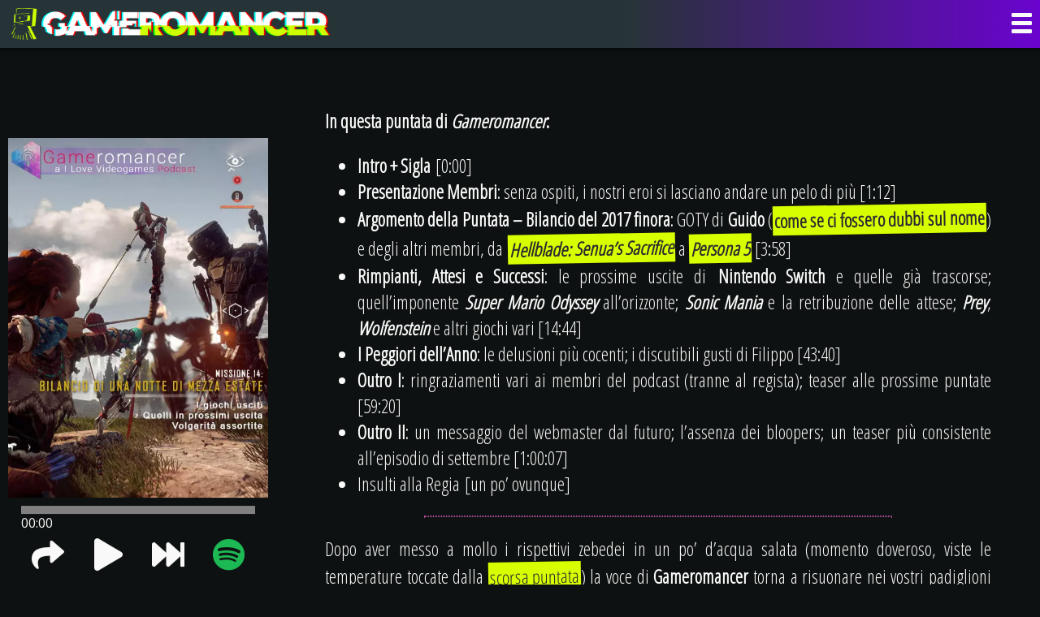

--- FILE ---
content_type: text/html; charset=UTF-8
request_url: https://gameromancer.com/ep-14-bilancio-di-una-notte-di-mezza-estate/
body_size: 13720
content:
<!DOCTYPE html PUBLIC "-//W3C//DTD XHTML 1.0 Transitional//EN" "http://www.w3.org/TR/xhtml1/DTD/xhtml1-transitional.dtd">
<html xmlns="http://www.w3.org/1999/xhtml" lang="it-IT"<head profile="http://gmpg.org/xfn/11">
<meta http-equiv="Content-Type" content="text/html; charset=UTF-8" />
<meta property="fb:app_id" content="1596717223762644" />
<title>Bilancio di una notte di mezza estate: Ep. 14 | Gameromancer Podcast</title>
<meta name='viewport' content='width=device-width, initial-scale=1, maximum-scale=1, user-scalable=no' />
<meta name="generator" content="WordPress 6.9" /> <!-- leave this for stats -->
<link rel="stylesheet" href="https://gameromancer.com/wp-content/themes/TheGameChanger3.0/style.css" type="text/css" media="screen" />
<link rel="apple-touch-icon" sizes="180x180" href="/apple-touch-icon.png">
<link rel="icon" type="image/png" sizes="32x32" href="/favicon-32x32.png">
<link rel="icon" type="image/png" sizes="16x16" href="/favicon-16x16.png">
<link rel="manifest" href="/site.webmanifest">
<link rel="mask-icon" href="/safari-pinned-tab.svg" color="#5bbad5">
<meta name="theme-color" content="#490665">
<link rel="manifest" href="/manifest.json">
<meta name="msapplication-TileColor" content="#ffffff">
<meta name="msapplication-TileImage" content="/ms-icon-144x144.png">
<link href="https://fonts.googleapis.com/css?family=Montserrat|Wire+One|Open+Sans|Open Sans Condensed:300" rel="stylesheet">
<script src="https://kit.fontawesome.com/c917bae89d.js" crossorigin="anonymous"></script>
<link rel="alternate" type="application/rss+xml" title="Gameromancer RSS Feed" href="https://gameromancer.com/feed/" />
<meta name='robots' content='index, follow, max-image-preview:large, max-snippet:-1, max-video-preview:-1' />

	<!-- This site is optimized with the Yoast SEO plugin v26.8 - https://yoast.com/product/yoast-seo-wordpress/ -->
	<meta name="description" content="Bilancio di una notte di mezza estate: i nostri eroi assegnano il &quot;goty di metà campionato&quot; e discutono sui giochi usciti in questi primi 6 mesi del 2017" />
	<link rel="canonical" href="https://gameromancer.com/ep-14-bilancio-di-una-notte-di-mezza-estate/" />
	<meta property="og:locale" content="it_IT" />
	<meta property="og:type" content="article" />
	<meta property="og:title" content="Bilancio di una notte di mezza estate: Ep. 14 | Gameromancer Podcast" />
	<meta property="og:description" content="Bilancio di una notte di mezza estate: i nostri eroi assegnano il &quot;goty di metà campionato&quot; e discutono sui giochi usciti in questi primi 6 mesi del 2017" />
	<meta property="og:url" content="https://gameromancer.com/ep-14-bilancio-di-una-notte-di-mezza-estate/" />
	<meta property="og:site_name" content="Gameromancer" />
	<meta property="article:publisher" content="https://www.facebook.com/Gameromancer/" />
	<meta property="article:published_time" content="2018-12-24T22:06:32+00:00" />
	<meta property="article:modified_time" content="2019-11-03T16:34:28+00:00" />
	<meta property="og:image" content="https://gameromancer.com/wp-content/uploads/2018/12/gameromancer-14-thumbnail.jpg" />
	<meta property="og:image:width" content="1000" />
	<meta property="og:image:height" content="563" />
	<meta property="og:image:type" content="image/jpeg" />
	<meta name="author" content="Pietro &quot;Phatejoker&quot; Iacullo" />
	<meta name="twitter:card" content="summary_large_image" />
	<meta name="twitter:creator" content="@gameromancer" />
	<meta name="twitter:site" content="@gameromancer" />
	<meta name="twitter:label1" content="Scritto da" />
	<meta name="twitter:data1" content="Pietro &quot;Phatejoker&quot; Iacullo" />
	<meta name="twitter:label2" content="Tempo di lettura stimato" />
	<meta name="twitter:data2" content="2 minuti" />
	<script type="application/ld+json" class="yoast-schema-graph">{"@context":"https://schema.org","@graph":[{"@type":"Article","@id":"https://gameromancer.com/ep-14-bilancio-di-una-notte-di-mezza-estate/#article","isPartOf":{"@id":"https://gameromancer.com/ep-14-bilancio-di-una-notte-di-mezza-estate/"},"author":{"name":"Pietro \"Phatejoker\" Iacullo","@id":"https://gameromancer.com/#/schema/person/2df77424d37e96d5be6279a1f650531f"},"headline":"Ep. 14 – Bilancio di una Notte di Mezza Estate","datePublished":"2018-12-24T22:06:32+00:00","dateModified":"2019-11-03T16:34:28+00:00","mainEntityOfPage":{"@id":"https://gameromancer.com/ep-14-bilancio-di-una-notte-di-mezza-estate/"},"wordCount":430,"publisher":{"@id":"https://gameromancer.com/#organization"},"image":{"@id":"https://gameromancer.com/ep-14-bilancio-di-una-notte-di-mezza-estate/#primaryimage"},"thumbnailUrl":"https://gameromancer.com/wp-content/uploads/2018/12/gameromancer-14-thumbnail.jpg","keywords":["breath of the wild","gameromancer","goty","hellblade","horizon zero dawn","persona 5","podcast","the legend of zelda"],"articleSection":["Podcast"],"inLanguage":"it-IT"},{"@type":"WebPage","@id":"https://gameromancer.com/ep-14-bilancio-di-una-notte-di-mezza-estate/","url":"https://gameromancer.com/ep-14-bilancio-di-una-notte-di-mezza-estate/","name":"Bilancio di una notte di mezza estate: Ep. 14 | Gameromancer Podcast","isPartOf":{"@id":"https://gameromancer.com/#website"},"primaryImageOfPage":{"@id":"https://gameromancer.com/ep-14-bilancio-di-una-notte-di-mezza-estate/#primaryimage"},"image":{"@id":"https://gameromancer.com/ep-14-bilancio-di-una-notte-di-mezza-estate/#primaryimage"},"thumbnailUrl":"https://gameromancer.com/wp-content/uploads/2018/12/gameromancer-14-thumbnail.jpg","datePublished":"2018-12-24T22:06:32+00:00","dateModified":"2019-11-03T16:34:28+00:00","description":"Bilancio di una notte di mezza estate: i nostri eroi assegnano il \"goty di metà campionato\" e discutono sui giochi usciti in questi primi 6 mesi del 2017","breadcrumb":{"@id":"https://gameromancer.com/ep-14-bilancio-di-una-notte-di-mezza-estate/#breadcrumb"},"inLanguage":"it-IT","potentialAction":[{"@type":"ReadAction","target":["https://gameromancer.com/ep-14-bilancio-di-una-notte-di-mezza-estate/"]}]},{"@type":"ImageObject","inLanguage":"it-IT","@id":"https://gameromancer.com/ep-14-bilancio-di-una-notte-di-mezza-estate/#primaryimage","url":"https://gameromancer.com/wp-content/uploads/2018/12/gameromancer-14-thumbnail.jpg","contentUrl":"https://gameromancer.com/wp-content/uploads/2018/12/gameromancer-14-thumbnail.jpg","width":1000,"height":563},{"@type":"BreadcrumbList","@id":"https://gameromancer.com/ep-14-bilancio-di-una-notte-di-mezza-estate/#breadcrumb","itemListElement":[{"@type":"ListItem","position":1,"name":"Home","item":"https://gameromancer.com/"},{"@type":"ListItem","position":2,"name":"Podcast","item":"https://gameromancer.com/podcast/"},{"@type":"ListItem","position":3,"name":"Ep. 14 – Bilancio di una Notte di Mezza Estate"}]},{"@type":"WebSite","@id":"https://gameromancer.com/#website","url":"https://gameromancer.com/","name":"Gameromancer","description":"Il podcast videoludicamente scorretto","publisher":{"@id":"https://gameromancer.com/#organization"},"potentialAction":[{"@type":"SearchAction","target":{"@type":"EntryPoint","urlTemplate":"https://gameromancer.com/?s={search_term_string}"},"query-input":{"@type":"PropertyValueSpecification","valueRequired":true,"valueName":"search_term_string"}}],"inLanguage":"it-IT"},{"@type":"Organization","@id":"https://gameromancer.com/#organization","name":"Gameromancer","url":"https://gameromancer.com/","logo":{"@type":"ImageObject","inLanguage":"it-IT","@id":"https://gameromancer.com/#/schema/logo/image/","url":"https://gameromancer.com/wp-content/uploads/2023/06/gr_propic.jpg","contentUrl":"https://gameromancer.com/wp-content/uploads/2023/06/gr_propic.jpg","width":1080,"height":1080,"caption":"Gameromancer"},"image":{"@id":"https://gameromancer.com/#/schema/logo/image/"},"sameAs":["https://www.facebook.com/Gameromancer/","https://x.com/gameromancer","https://www.instagram.com/gameromancer/","https://www.youtube.com/gameromancer"]},{"@type":"Person","@id":"https://gameromancer.com/#/schema/person/2df77424d37e96d5be6279a1f650531f","name":"Pietro \"Phatejoker\" Iacullo","image":{"@type":"ImageObject","inLanguage":"it-IT","@id":"https://gameromancer.com/#/schema/person/image/","url":"https://secure.gravatar.com/avatar/ae643280d82ea0aa00347e737b6688c34069d7f7e025ed9a1d69a868c238cc79?s=96&d=mm&r=g","contentUrl":"https://secure.gravatar.com/avatar/ae643280d82ea0aa00347e737b6688c34069d7f7e025ed9a1d69a868c238cc79?s=96&d=mm&r=g","caption":"Pietro \"Phatejoker\" Iacullo"},"description":"Il boss finale. Si potrebbero aggiungere altre mille cose e accreditargli la paternità di praticamente tutto quello che c'è dietro Gameromancer, ma sarebbe superfluo.","url":"https://gameromancer.com/author/phatejoker/"}]}</script>
	<!-- / Yoast SEO plugin. -->


<link rel="alternate" title="oEmbed (JSON)" type="application/json+oembed" href="https://gameromancer.com/wp-json/oembed/1.0/embed?url=https%3A%2F%2Fgameromancer.com%2Fep-14-bilancio-di-una-notte-di-mezza-estate%2F" />
<link rel="alternate" title="oEmbed (XML)" type="text/xml+oembed" href="https://gameromancer.com/wp-json/oembed/1.0/embed?url=https%3A%2F%2Fgameromancer.com%2Fep-14-bilancio-di-una-notte-di-mezza-estate%2F&#038;format=xml" />
<style id='wp-img-auto-sizes-contain-inline-css' type='text/css'>
img:is([sizes=auto i],[sizes^="auto," i]){contain-intrinsic-size:3000px 1500px}
/*# sourceURL=wp-img-auto-sizes-contain-inline-css */
</style>
<style id='wp-emoji-styles-inline-css' type='text/css'>

	img.wp-smiley, img.emoji {
		display: inline !important;
		border: none !important;
		box-shadow: none !important;
		height: 1em !important;
		width: 1em !important;
		margin: 0 0.07em !important;
		vertical-align: -0.1em !important;
		background: none !important;
		padding: 0 !important;
	}
/*# sourceURL=wp-emoji-styles-inline-css */
</style>
<link rel='stylesheet' id='wp-block-library-css' href='https://gameromancer.com/wp-includes/css/dist/block-library/style.min.css?ver=6.9' type='text/css' media='all' />
<style id='wp-block-list-inline-css' type='text/css'>
ol,ul{box-sizing:border-box}:root :where(.wp-block-list.has-background){padding:1.25em 2.375em}
/*# sourceURL=https://gameromancer.com/wp-includes/blocks/list/style.min.css */
</style>
<style id='wp-block-paragraph-inline-css' type='text/css'>
.is-small-text{font-size:.875em}.is-regular-text{font-size:1em}.is-large-text{font-size:2.25em}.is-larger-text{font-size:3em}.has-drop-cap:not(:focus):first-letter{float:left;font-size:8.4em;font-style:normal;font-weight:100;line-height:.68;margin:.05em .1em 0 0;text-transform:uppercase}body.rtl .has-drop-cap:not(:focus):first-letter{float:none;margin-left:.1em}p.has-drop-cap.has-background{overflow:hidden}:root :where(p.has-background){padding:1.25em 2.375em}:where(p.has-text-color:not(.has-link-color)) a{color:inherit}p.has-text-align-left[style*="writing-mode:vertical-lr"],p.has-text-align-right[style*="writing-mode:vertical-rl"]{rotate:180deg}
/*# sourceURL=https://gameromancer.com/wp-includes/blocks/paragraph/style.min.css */
</style>
<style id='global-styles-inline-css' type='text/css'>
:root{--wp--preset--aspect-ratio--square: 1;--wp--preset--aspect-ratio--4-3: 4/3;--wp--preset--aspect-ratio--3-4: 3/4;--wp--preset--aspect-ratio--3-2: 3/2;--wp--preset--aspect-ratio--2-3: 2/3;--wp--preset--aspect-ratio--16-9: 16/9;--wp--preset--aspect-ratio--9-16: 9/16;--wp--preset--color--black: #000000;--wp--preset--color--cyan-bluish-gray: #abb8c3;--wp--preset--color--white: #ffffff;--wp--preset--color--pale-pink: #f78da7;--wp--preset--color--vivid-red: #cf2e2e;--wp--preset--color--luminous-vivid-orange: #ff6900;--wp--preset--color--luminous-vivid-amber: #fcb900;--wp--preset--color--light-green-cyan: #7bdcb5;--wp--preset--color--vivid-green-cyan: #00d084;--wp--preset--color--pale-cyan-blue: #8ed1fc;--wp--preset--color--vivid-cyan-blue: #0693e3;--wp--preset--color--vivid-purple: #9b51e0;--wp--preset--gradient--vivid-cyan-blue-to-vivid-purple: linear-gradient(135deg,rgb(6,147,227) 0%,rgb(155,81,224) 100%);--wp--preset--gradient--light-green-cyan-to-vivid-green-cyan: linear-gradient(135deg,rgb(122,220,180) 0%,rgb(0,208,130) 100%);--wp--preset--gradient--luminous-vivid-amber-to-luminous-vivid-orange: linear-gradient(135deg,rgb(252,185,0) 0%,rgb(255,105,0) 100%);--wp--preset--gradient--luminous-vivid-orange-to-vivid-red: linear-gradient(135deg,rgb(255,105,0) 0%,rgb(207,46,46) 100%);--wp--preset--gradient--very-light-gray-to-cyan-bluish-gray: linear-gradient(135deg,rgb(238,238,238) 0%,rgb(169,184,195) 100%);--wp--preset--gradient--cool-to-warm-spectrum: linear-gradient(135deg,rgb(74,234,220) 0%,rgb(151,120,209) 20%,rgb(207,42,186) 40%,rgb(238,44,130) 60%,rgb(251,105,98) 80%,rgb(254,248,76) 100%);--wp--preset--gradient--blush-light-purple: linear-gradient(135deg,rgb(255,206,236) 0%,rgb(152,150,240) 100%);--wp--preset--gradient--blush-bordeaux: linear-gradient(135deg,rgb(254,205,165) 0%,rgb(254,45,45) 50%,rgb(107,0,62) 100%);--wp--preset--gradient--luminous-dusk: linear-gradient(135deg,rgb(255,203,112) 0%,rgb(199,81,192) 50%,rgb(65,88,208) 100%);--wp--preset--gradient--pale-ocean: linear-gradient(135deg,rgb(255,245,203) 0%,rgb(182,227,212) 50%,rgb(51,167,181) 100%);--wp--preset--gradient--electric-grass: linear-gradient(135deg,rgb(202,248,128) 0%,rgb(113,206,126) 100%);--wp--preset--gradient--midnight: linear-gradient(135deg,rgb(2,3,129) 0%,rgb(40,116,252) 100%);--wp--preset--font-size--small: 13px;--wp--preset--font-size--medium: 20px;--wp--preset--font-size--large: 36px;--wp--preset--font-size--x-large: 42px;--wp--preset--spacing--20: 0.44rem;--wp--preset--spacing--30: 0.67rem;--wp--preset--spacing--40: 1rem;--wp--preset--spacing--50: 1.5rem;--wp--preset--spacing--60: 2.25rem;--wp--preset--spacing--70: 3.38rem;--wp--preset--spacing--80: 5.06rem;--wp--preset--shadow--natural: 6px 6px 9px rgba(0, 0, 0, 0.2);--wp--preset--shadow--deep: 12px 12px 50px rgba(0, 0, 0, 0.4);--wp--preset--shadow--sharp: 6px 6px 0px rgba(0, 0, 0, 0.2);--wp--preset--shadow--outlined: 6px 6px 0px -3px rgb(255, 255, 255), 6px 6px rgb(0, 0, 0);--wp--preset--shadow--crisp: 6px 6px 0px rgb(0, 0, 0);}:where(.is-layout-flex){gap: 0.5em;}:where(.is-layout-grid){gap: 0.5em;}body .is-layout-flex{display: flex;}.is-layout-flex{flex-wrap: wrap;align-items: center;}.is-layout-flex > :is(*, div){margin: 0;}body .is-layout-grid{display: grid;}.is-layout-grid > :is(*, div){margin: 0;}:where(.wp-block-columns.is-layout-flex){gap: 2em;}:where(.wp-block-columns.is-layout-grid){gap: 2em;}:where(.wp-block-post-template.is-layout-flex){gap: 1.25em;}:where(.wp-block-post-template.is-layout-grid){gap: 1.25em;}.has-black-color{color: var(--wp--preset--color--black) !important;}.has-cyan-bluish-gray-color{color: var(--wp--preset--color--cyan-bluish-gray) !important;}.has-white-color{color: var(--wp--preset--color--white) !important;}.has-pale-pink-color{color: var(--wp--preset--color--pale-pink) !important;}.has-vivid-red-color{color: var(--wp--preset--color--vivid-red) !important;}.has-luminous-vivid-orange-color{color: var(--wp--preset--color--luminous-vivid-orange) !important;}.has-luminous-vivid-amber-color{color: var(--wp--preset--color--luminous-vivid-amber) !important;}.has-light-green-cyan-color{color: var(--wp--preset--color--light-green-cyan) !important;}.has-vivid-green-cyan-color{color: var(--wp--preset--color--vivid-green-cyan) !important;}.has-pale-cyan-blue-color{color: var(--wp--preset--color--pale-cyan-blue) !important;}.has-vivid-cyan-blue-color{color: var(--wp--preset--color--vivid-cyan-blue) !important;}.has-vivid-purple-color{color: var(--wp--preset--color--vivid-purple) !important;}.has-black-background-color{background-color: var(--wp--preset--color--black) !important;}.has-cyan-bluish-gray-background-color{background-color: var(--wp--preset--color--cyan-bluish-gray) !important;}.has-white-background-color{background-color: var(--wp--preset--color--white) !important;}.has-pale-pink-background-color{background-color: var(--wp--preset--color--pale-pink) !important;}.has-vivid-red-background-color{background-color: var(--wp--preset--color--vivid-red) !important;}.has-luminous-vivid-orange-background-color{background-color: var(--wp--preset--color--luminous-vivid-orange) !important;}.has-luminous-vivid-amber-background-color{background-color: var(--wp--preset--color--luminous-vivid-amber) !important;}.has-light-green-cyan-background-color{background-color: var(--wp--preset--color--light-green-cyan) !important;}.has-vivid-green-cyan-background-color{background-color: var(--wp--preset--color--vivid-green-cyan) !important;}.has-pale-cyan-blue-background-color{background-color: var(--wp--preset--color--pale-cyan-blue) !important;}.has-vivid-cyan-blue-background-color{background-color: var(--wp--preset--color--vivid-cyan-blue) !important;}.has-vivid-purple-background-color{background-color: var(--wp--preset--color--vivid-purple) !important;}.has-black-border-color{border-color: var(--wp--preset--color--black) !important;}.has-cyan-bluish-gray-border-color{border-color: var(--wp--preset--color--cyan-bluish-gray) !important;}.has-white-border-color{border-color: var(--wp--preset--color--white) !important;}.has-pale-pink-border-color{border-color: var(--wp--preset--color--pale-pink) !important;}.has-vivid-red-border-color{border-color: var(--wp--preset--color--vivid-red) !important;}.has-luminous-vivid-orange-border-color{border-color: var(--wp--preset--color--luminous-vivid-orange) !important;}.has-luminous-vivid-amber-border-color{border-color: var(--wp--preset--color--luminous-vivid-amber) !important;}.has-light-green-cyan-border-color{border-color: var(--wp--preset--color--light-green-cyan) !important;}.has-vivid-green-cyan-border-color{border-color: var(--wp--preset--color--vivid-green-cyan) !important;}.has-pale-cyan-blue-border-color{border-color: var(--wp--preset--color--pale-cyan-blue) !important;}.has-vivid-cyan-blue-border-color{border-color: var(--wp--preset--color--vivid-cyan-blue) !important;}.has-vivid-purple-border-color{border-color: var(--wp--preset--color--vivid-purple) !important;}.has-vivid-cyan-blue-to-vivid-purple-gradient-background{background: var(--wp--preset--gradient--vivid-cyan-blue-to-vivid-purple) !important;}.has-light-green-cyan-to-vivid-green-cyan-gradient-background{background: var(--wp--preset--gradient--light-green-cyan-to-vivid-green-cyan) !important;}.has-luminous-vivid-amber-to-luminous-vivid-orange-gradient-background{background: var(--wp--preset--gradient--luminous-vivid-amber-to-luminous-vivid-orange) !important;}.has-luminous-vivid-orange-to-vivid-red-gradient-background{background: var(--wp--preset--gradient--luminous-vivid-orange-to-vivid-red) !important;}.has-very-light-gray-to-cyan-bluish-gray-gradient-background{background: var(--wp--preset--gradient--very-light-gray-to-cyan-bluish-gray) !important;}.has-cool-to-warm-spectrum-gradient-background{background: var(--wp--preset--gradient--cool-to-warm-spectrum) !important;}.has-blush-light-purple-gradient-background{background: var(--wp--preset--gradient--blush-light-purple) !important;}.has-blush-bordeaux-gradient-background{background: var(--wp--preset--gradient--blush-bordeaux) !important;}.has-luminous-dusk-gradient-background{background: var(--wp--preset--gradient--luminous-dusk) !important;}.has-pale-ocean-gradient-background{background: var(--wp--preset--gradient--pale-ocean) !important;}.has-electric-grass-gradient-background{background: var(--wp--preset--gradient--electric-grass) !important;}.has-midnight-gradient-background{background: var(--wp--preset--gradient--midnight) !important;}.has-small-font-size{font-size: var(--wp--preset--font-size--small) !important;}.has-medium-font-size{font-size: var(--wp--preset--font-size--medium) !important;}.has-large-font-size{font-size: var(--wp--preset--font-size--large) !important;}.has-x-large-font-size{font-size: var(--wp--preset--font-size--x-large) !important;}
/*# sourceURL=global-styles-inline-css */
</style>

<style id='classic-theme-styles-inline-css' type='text/css'>
/*! This file is auto-generated */
.wp-block-button__link{color:#fff;background-color:#32373c;border-radius:9999px;box-shadow:none;text-decoration:none;padding:calc(.667em + 2px) calc(1.333em + 2px);font-size:1.125em}.wp-block-file__button{background:#32373c;color:#fff;text-decoration:none}
/*# sourceURL=/wp-includes/css/classic-themes.min.css */
</style>
<script type="text/javascript" src="https://gameromancer.com/wp-includes/js/jquery/jquery.min.js?ver=3.7.1" id="jquery-core-js"></script>
<script type="text/javascript" src="https://gameromancer.com/wp-includes/js/jquery/jquery-migrate.min.js?ver=3.4.1" id="jquery-migrate-js"></script>
<link rel="https://api.w.org/" href="https://gameromancer.com/wp-json/" /><link rel="alternate" title="JSON" type="application/json" href="https://gameromancer.com/wp-json/wp/v2/posts/159" /><link rel="EditURI" type="application/rsd+xml" title="RSD" href="https://gameromancer.com/xmlrpc.php?rsd" />
<meta name="generator" content="WordPress 6.9" />
<link rel='shortlink' href='https://gameromancer.com/?p=159' />
<!-- Google tag (gtag.js) -->
<script async src="https://www.googletagmanager.com/gtag/js?id=G-HWCCCNN1CB"></script>
<script>
  window.dataLayer = window.dataLayer || [];
  function gtag(){dataLayer.push(arguments);}
  gtag('js', new Date());

  gtag('config', 'G-HWCCCNN1CB');
</script>
<!-- Facebook Pixel Code -->
<script>
  !function(f,b,e,v,n,t,s)
  {if(f.fbq)return;n=f.fbq=function(){n.callMethod?
  n.callMethod.apply(n,arguments):n.queue.push(arguments)};
  if(!f._fbq)f._fbq=n;n.push=n;n.loaded=!0;n.version='2.0';
  n.queue=[];t=b.createElement(e);t.async=!0;
  t.src=v;s=b.getElementsByTagName(e)[0];
  s.parentNode.insertBefore(t,s)}(window, document,'script',
  'https://connect.facebook.net/en_US/fbevents.js');
  fbq('init', '316343602475364');
  fbq('track', 'PageView');
</script>
<noscript><img height="1" width="1" style="display:none"
  src="https://www.facebook.com/tr?id=316343602475364&ev=PageView&noscript=1"
/></noscript>
<!-- End Facebook Pixel Code -->
<script>
//menu tre pallini
function ClickOnMenu(){
  el = document.getElementById("menu");
  el.classList.toggle('active');
  el = document.getElementById("dotmenu");
  if (el.classList.contains('showlayer')) {
     //nascondi menu
     HideMenu();
  }else{
    //mostra menu
    el.classList.add("showlayer");
    jQuery("#menu-head").addClass("blurred");
    jQuery("#coolcover").addClass("blurred");
    jQuery(".postlist").addClass("blurred");
    jQuery(".podplayer").addClass("blurred");
    jQuery("#footer").addClass("blurred");
    jQuery(".postcover-cont").addClass("blurred");
    jQuery(".postbody").addClass("blurred");
    jQuery("#comments_container").addClass("blurred");
    jQuery("#newsletter").addClass("blurred");
    jQuery("#twitchplayer").addClass("blurred");
  }
}
//nascondi menu
function HideMenu(){
  jQuery("#menu").removeClass("active");
  jQuery("#dotmenu").removeClass("showlayer");
  jQuery("#menu-head").removeClass("blurred");
  jQuery("#coolcover").removeClass("blurred");
  jQuery(".postlist").removeClass("blurred");
  jQuery(".podplayer").removeClass("blurred");
  jQuery("#footer").removeClass("blurred");
  jQuery(".postcover-cont").removeClass("blurred");
  jQuery(".postbody").removeClass("blurred");
  jQuery("#comments_container").removeClass("blurred");
  jQuery("#newsletter").removeClass("blurred");
  jQuery("#twitchplayer").removeClass("blurred");
}
window.onscroll = function() {
  el = document.getElementById("dotmenu");
  act = document.activeElement.id == "cercalayer";
  if ((el.classList.contains('showlayer')) && !act) {
    //nascondi menu allo scroll
    HideMenu();
  }
}
//script per lo smooth scroll
jQuery(document).ready(function(){
  jQuery("a").on('click', function(event) {
    // Make sure this.hash has a value before overriding default behavior
    if (this.hash !== "") {
      // Prevent default anchor click behavior
      event.preventDefault();
      // Store hash
      var hash = this.hash;
      // Using jQuery's animate() method to add smooth page scroll
      // The optional number (800) specifies the number of milliseconds it takes to scroll to the specified area
      jQuery('html, body').animate({
        scrollTop: jQuery(hash).offset().top
      }, 500, function(){
        // Add hash (#) to URL when done scrolling (default click behavior)
        window.location.hash = hash;
      });
    }
  });
});
//DOOM Script
if ( window.addEventListener ) {
        var kkeys = [], doomCheat = "73,68,68,81,68"; //iddqd
        window.addEventListener("keydown", function(e){
                kkeys.push(e.keyCode);
                if ( kkeys.toString().indexOf(doomCheat) >= 0 ) {
                    // redirect
          window.location.replace("https://gameromancer.com/wp-admin/");
          
                }
        }, true);
}
	//clarity
    (function(c,l,a,r,i,t,y){
        c[a]=c[a]||function(){(c[a].q=c[a].q||[]).push(arguments)};
        t=l.createElement(r);t.async=1;t.src="https://www.clarity.ms/tag/"+i;
        y=l.getElementsByTagName(r)[0];y.parentNode.insertBefore(t,y);
    })(window, document, "clarity", "script", "5k7k60i1dg");
</script>
</head>
<body data-rsssl=1 class="wp-singular post-template-default single single-post postid-159 single-format-standard wp-theme-TheGameChanger30">
<script>
  window.fbAsyncInit = function() {
    FB.init({
      appId            : '1596717223762644',
      autoLogAppEvents : true,
      xfbml            : true,
      version          : 'v3.2'
    });
  };

  (function(d, s, id){
     var js, fjs = d.getElementsByTagName(s)[0];
     if (d.getElementById(id)) {return;}
     js = d.createElement(s); js.id = id;
     js.src = "https://connect.facebook.net/en_US/sdk.js";
     fjs.parentNode.insertBefore(js, fjs);
   }(document, 'script', 'facebook-jssdk'));
</script>
	<div id="menu-head">
		<a href="https://gameromancer.com"><img class='logohead' src="https://gameromancer.com/wp-content/themes/TheGameChanger3.0/img/logo-header-new.png"></a>
		<!-- <div class="menu-header-home-container"><ul id="menu-header-home" class="nav-menu"><li id="menu-item-16" class="menu-item menu-item-type-taxonomy menu-item-object-category current-post-ancestor current-menu-parent current-post-parent menu-item-16"><a href="https://gameromancer.com/podcast/">Podcast</a></li>
<li id="menu-item-18" class="menu-item menu-item-type-taxonomy menu-item-object-category menu-item-18"><a href="https://gameromancer.com/seghe/">SegheMentali</a></li>
<li id="menu-item-17" class="menu-item menu-item-type-taxonomy menu-item-object-category menu-item-17"><a href="https://gameromancer.com/rece/">Rece</a></li>
<li id="menu-item-15" class="menu-item menu-item-type-taxonomy menu-item-object-category menu-item-15"><a href="https://gameromancer.com/ante/">Ante</a></li>
<li id="menu-item-2296" class="menu-item menu-item-type-post_type menu-item-object-page menu-item-2296"><a href="https://gameromancer.com/crowdsourcing/">Crowdsourcing</a></li>
<li id="menu-item-22534" class="menu-item menu-item-type-custom menu-item-object-custom menu-item-22534"><a href="https://gameromancer.substack.com/">Newsletter</a></li>
<li id="menu-item-9705" class="menu-item menu-item-type-custom menu-item-object-custom menu-item-9705"><a href="https://www.twitch.tv/gameromancerlive/">Twitch</a></li>
<li id="menu-item-9706" class="menu-item menu-item-type-custom menu-item-object-custom menu-item-9706"><a href="https://t.me/jointherebellion">#JoinTheRebellion</a></li>
</ul></div> -->
	</div>
  <div class="threedots">
    <button id="menu" class="hamburger hamburger-cancel" onclick="ClickOnMenu()">
      <span class="iconm"></span>
    </button>
  </div>
  <div id="dotmenu" class="layermenu">
    <i class="lente fas fa-search"></i>
      <form method="get"  id="cercaform" action="https://gameromancer.com/" role="search">
        <input type="text" size="50" id="cercalayer" value="" id="s" name="s" placeholder="Cazzo cerchi?!"/>      
      </form>
    <div class="menu-popup-container"><ul id="menu-popup" class="menu"><li id="menu-item-130" class="menu-item menu-item-type-custom menu-item-object-custom menu-item-home menu-item-130"><a href="https://gameromancer.com/">Home</a></li>
<li id="menu-item-606" class="menu-item menu-item-type-post_type menu-item-object-page menu-item-606"><a href="https://gameromancer.com/about/">About Gameromancer</a></li>
<li id="menu-item-131" class="menu-item menu-item-type-taxonomy menu-item-object-category current-post-ancestor current-menu-parent current-post-parent menu-item-131"><a href="https://gameromancer.com/podcast/">Podcast</a></li>
<li id="menu-item-132" class="menu-item menu-item-type-taxonomy menu-item-object-category menu-item-132"><a href="https://gameromancer.com/seghe/">SegheMentali</a></li>
<li id="menu-item-133" class="menu-item menu-item-type-taxonomy menu-item-object-category menu-item-133"><a href="https://gameromancer.com/rece/">Rece</a></li>
<li id="menu-item-134" class="menu-item menu-item-type-taxonomy menu-item-object-category menu-item-134"><a href="https://gameromancer.com/ante/">Ante</a></li>
<li id="menu-item-22533" class="menu-item menu-item-type-custom menu-item-object-custom menu-item-22533"><a href="https://gameromancer.substack.com/">Newsletter</a></li>
<li id="menu-item-2552" class="menu-item menu-item-type-post_type menu-item-object-page menu-item-2552"><a href="https://gameromancer.com/crowdsourcing/">Il crowdsourcing sovversivo</a></li>
<li id="menu-item-9707" class="menu-item menu-item-type-custom menu-item-object-custom menu-item-9707"><a href="https://www.twitch.tv/gameromancerlive/">Twitch</a></li>
<li id="menu-item-9708" class="menu-item menu-item-type-custom menu-item-object-custom menu-item-9708"><a href="https://t.me/jointherebellion">#JoinTheRebellion</a></li>
</ul></div>  </div><div class="getsomespace"></div>
<script type="text/javascript">
	function TriggerShare(url,text){
		FB.ui({
		  method: 'share',
		  href: url,
		  quote: text,
		  mobile_iframe: true,
		}, function(response){});
	}
	function CheckOffset() {
	  var a = jQuery(document).scrollTop()+window.innerHeight;
	  var b = jQuery('#footer').offset().top;
	  if (a < b){
	  	jQuery('#playerleft').addClass('scrolled');
	  	jQuery('#playerleft').css('bottom', 'auto');
	  }else {
	  	jQuery('#playerleft').removeClass('scrolled');
	  	jQuery('#playerleft').css('bottom', (10+(a-b))+'px');
	  }
	 }
	jQuery(document).ready(CheckOffset);
	jQuery(document).scroll(CheckOffset);
</script>
<div id="playerleft" class="podplayer" onclick="HideMenu();">
	<audio id="podcast-player" src="https://gameromancer.com/episodi/gameromancer_14.mp3" autoplay></audio>
	<div class="epcover">
		<img src="https://gameromancer.com/wp-content/uploads/2018/12/gameromancer_14_cover.jpg" alt="Ep. 14 – Bilancio di una Notte di Mezza Estate"/>
	</div>
	<div class="bar-container">
		<progress id="progBar" value="0" max="1"></progress>
		<span id="playtime" class="lbl">00:00</span>
		<span id="endtime" class="lbl"></span>
	</div>
	<div class="playericons">
		<div class="playericon"><a onclick='TriggerShare("https://gameromancer.com/ep-14-bilancio-di-una-notte-di-mezza-estate/","Bilancio di una notte di mezza estate: i nostri eroi assegnano il goty di met&agrave; campionato");'><i class="fas fa-share"></i></a></div>
		<div class="playericon"><a id="playpause" onclick="GestisciPodcast();"><i class="fas fa-pause-circle"></i></a></div>
		<div class="playericon"><a id="x2" onclick="ModulaVelocita();"><i class="fas fa-fast-forward"></i></a></div>
		<div class="playericon"><a href="https://open.spotify.com/show/3R3RfR4LY4E8Yos7SXvSwn" style="color: #1DB954;" target="_blank"><i class="fab fa-spotify"></i></a></div>
	</div>
	<script type="text/javascript">
	function GestisciPodcast(){
		var status = document.getElementById("playpause").innerHTML;
		var playch = '<span class="fa fa-play" aria-hidden="true"></span>';
		var pausech = '<span class="fa fa-pause"></span>';
		if (status == playch){
			//status: pausa - fai partire podcast
			podPlayer.play();
			document.getElementById("playpause").innerHTML = pausech;
		}else{
			//status: play - metti in pausa podcast
			podPlayer.pause();
			document.getElementById("playpause").innerHTML = playch;
		}
	}
	function formatTime(seconds) {
		hours = Math.floor(seconds / 3600);
		minutes = Math.floor(seconds / 60) - (hours * 60);
		seconds = Math.floor(seconds % 60);
		//formattazione orario
		hours = (hours > 0) ? hours + ":" : "";
		minutes = (minutes >= 10) ? minutes : "0" + minutes;
		seconds = (seconds >= 10) ? seconds : "0" + seconds;
		return hours + minutes + ":" + seconds;
	}
	function firstLoad(el,prog){
		var mobile = /Android|webOS|iPhone|iPad|iPod|BlackBerry|IEMobile|Opera Mini/i.test(navigator.userAgent);
		el.play(); //lancia player
		if (el.paused || mobile){
			//autoplay non supportato - cambia stato icone
			GestisciPodcast();
		}
		//aggiungi listener per funzione seek
		prog.addEventListener("click", podSeek);
	}
	var podPlayer = document.getElementById("podcast-player");
	var podBar = document.getElementById("progBar");
	firstLoad(podPlayer,podBar);
	podPlayer.ontimeupdate = function(){
		document.getElementById("playtime").innerHTML = formatTime(podPlayer.currentTime);
		document.getElementById("endtime").innerHTML = formatTime(podPlayer.duration);
		podBar.value = podPlayer.currentTime / podPlayer.duration;
	};
	//funzione seek	
	function podSeek(event){
		var percent = event.offsetX / this.offsetWidth;
		podPlayer.currentTime = percent * podPlayer.duration;
		podPlayer.value = percent / 100;
	}
	//funzione x2
	function ModulaVelocita(){
		var status = document.getElementById("x2").style.color;
		var pressedcol = "rgb(207, 252, 27)";
		if(status == pressedcol){
			//ripristina velocità normale
			podPlayer.playbackRate = 1;
			document.getElementById("x2").style.color = "inherit";
		}else{
			//velocità smodata! [cit.]
			podPlayer.playbackRate = 1.5;
			document.getElementById("x2").style.color = pressedcol;
		}
	}
	</script>
</div>
<div class="podtext">
	<div class="postbody" style="max-width: 1200px;">
		
<p><strong>In questa puntata di <em>Gameromancer</em>:</strong></p>



<ul class="wp-block-list"><li><strong>Intro + Sigla</strong>&nbsp;[0:00]</li><li><strong>Presentazione Membri</strong>: senza ospiti, i nostri eroi si lasciano andare un pelo di più [1:12]</li><li><strong>Argomento della Puntata – Bilancio del 2017 finora</strong>: GOTY di <strong>Guido</strong> (<a href="https://ilovevg.it/recensioni/the-legend-of-zelda-breath-of-the-wild/"><strong>come se ci fossero dubbi sul nome</strong></a>) e degli altri membri, da&nbsp;<a href="https://ilovevg.it/recensioni/hellblade-senuas-sacrifice/"><em><strong>Hellblade: Senua’s Sacrifice</strong></em></a> a <a href="https://ilovevg.it/recensioni/persona-5/"><em><strong>Persona 5</strong></em></a> [3:58]</li><li><strong>Rimpianti, Attesi e Successi</strong>: le prossime uscite di&nbsp;<strong>Nintendo Switch</strong> e quelle già trascorse; quell’imponente <strong><em>Super Mario Odyssey</em></strong> all’orizzonte; <strong><em>Sonic Mania</em></strong> e la retribuzione delle attese; <strong><em>Prey</em></strong>, <strong><em>Wolfenstein</em></strong> e altri giochi vari [14:44]</li><li><strong>I Peggiori dell’Anno</strong>: le delusioni più cocenti; i discutibili gusti di Filippo [43:40]</li><li><strong>Outro I</strong>: ringraziamenti vari ai membri del podcast (tranne al regista); teaser alle prossime puntate [59:20]</li><li><strong>Outro II</strong>: un messaggio del webmaster dal futuro; l’assenza dei bloopers; un teaser più consistente all’episodio di settembre [1:00:07]</li><li>Insulti alla Regia&nbsp;[un po’ ovunque]</li></ul>



<hr>



<p>Dopo aver messo a mollo i rispettivi zebedei in un po’ d’acqua salata (momento doveroso, viste le temperature toccate dalla <a href="https://ilovevg.it/2017/07/gameromancer-13-che-ne-sanno-2000/">scorsa puntata</a>) la voce di <strong>Gameromancer</strong>
 torna a risuonare nei vostri padiglioni auricolari con una puntata al 
100% priva di ospiti – e di conseguenza con un tasso di volgarità da far
 impallidire il bollino rosso. Episodio ben oltre il PEGI 18 dunque, in 
cui il nostro <em>nightmare team</em> fa uno sconclusionato punto sulla 
situazione videoludica aggiornata alla fine di agosto: i titoli già 
usciti che meritano di essere giocati, la delusione di questi primi 8 
mesi, qualche rimpianto che sta sempre bene e sopratutto <strong>di che morte andremo a morire da settembre in poi</strong>. La formazione schiera dietro le punte il solito <strong>Pietro “Phatejoker” Iacullo</strong>, webmaster costretto nelle vesti di padrone di casa (ovviamente già ipotecata), lasciando che in attacco si scatenino un <strong>Guido Avitabile</strong> che approfitta subito per sfoggiare battute brutte e un <strong>Filippo Veschi</strong> che ancora non ne vuole sapere di lasciare in pace <a href="https://ilovevg.it/2017/07/nostalgia-bisogno-crash-bandicoot/">Crash Bandicoot</a>. Chiudono <strong>Gaetano Lombardo</strong>, ormai erede universale del fin troppo compianto <em>Luca Mazzocco</em> e di conseguenza vittima prescelta per gli insulti del presentatore, e il regista <strong>Antonino Lupo</strong> che dietro le quinte (<em>gli piacciono le maggiorate, è risaputo</em>)
 continua con il suo lavoro occulto a tenere sotto schiaffo le altre 
quattro vittime. Con le tradizionali cazzate che si spostano all’inizio 
dell’episodio e una sconvolgente assenza di bloopers, il finale 
(direttamente dal futuro e grazie alla magia della post-produzione) è 
tutto dedicato ad un inedito teaser della prossima puntata, già sulla 
rampa di lancio e pronta ad affrontare lo scottante tema del… No, non ve
 lo diciamo, dovete meritarvelo arrivando alla fine dei 60 minuti e 
spicci di chiacchiere.</p>
		<div class="tags">
			Tag: <a href="https://gameromancer.com/tag/breath-of-the-wild/" rel="tag">breath of the wild</a> <a href="https://gameromancer.com/tag/gameromancer/" rel="tag">gameromancer</a> <a href="https://gameromancer.com/tag/goty/" rel="tag">goty</a> <a href="https://gameromancer.com/tag/hellblade/" rel="tag">hellblade</a> <a href="https://gameromancer.com/tag/horizon-zero-dawn/" rel="tag">horizon zero dawn</a> <a href="https://gameromancer.com/tag/persona-5/" rel="tag">persona 5</a> <a href="https://gameromancer.com/tag/podcast/" rel="tag">podcast</a> <a href="https://gameromancer.com/tag/the-legend-of-zelda/" rel="tag">the legend of zelda</a>		</div>
	</div>
	<div id="comments_container" style="margin-left: 40px;">
		<span id="listaep" class="episodes">Ne vuoi ancora? Nessun problema...</span>
	</div>
	<div class="postlist" onclick="HideMenu();">
					<div class="post">
				<div class="postcover">
					<a href="https://gameromancer.com/quando-pokemon-fa-sesso-con-slay-the-spire-aethermancer-rece/"><img src="https://gameromancer.com/wp-content/uploads/2026/01/cover_aethermancer-600x338.jpg"/></a>
					<div class="postinfo">
						<span class="postcat" style="color:#cd54ff">Podcast</span><br/>
						<a href="https://gameromancer.com/quando-pokemon-fa-sesso-con-slay-the-spire-aethermancer-rece/">Quando Pokémon fa sesso con Slay the Spire: Aethermancer (rece?)</a>
					</div>
				</div>
			</div>
						<div class="post">
				<div class="postcover">
					<a href="https://gameromancer.com/ep-235-za-open-warudo-tutti-i-modi-di-disegnare-un-videogioco-open-world/"><img src="https://gameromancer.com/wp-content/uploads/2026/01/gameromancer_235_thumbnail-600x338.jpg"/></a>
					<div class="postinfo">
						<span class="postcat" style="color:#cd54ff">Podcast</span><br/>
						<a href="https://gameromancer.com/ep-235-za-open-warudo-tutti-i-modi-di-disegnare-un-videogioco-open-world/">Ep. 235: ZA OPEN WARUDO – tutti i modi di disegnare un videogioco open world</a>
					</div>
				</div>
			</div>
						<div class="post">
				<div class="postcover">
					<a href="https://gameromancer.com/ep-234-maitre-2033-videogiochi-radical-chic/"><img src="https://gameromancer.com/wp-content/uploads/2026/01/gameromancer_234_thumb-600x338.jpg"/></a>
					<div class="postinfo">
						<span class="postcat" style="color:#cd54ff">Podcast</span><br/>
						<a href="https://gameromancer.com/ep-234-maitre-2033-videogiochi-radical-chic/">Ep. 234: Maitre 2033 – videogiochi radical chic</a>
					</div>
				</div>
			</div>
						<div class="post">
				<div class="postcover">
					<a href="https://gameromancer.com/ep-233-le-conseguenze-del-2025-sui-videogiochi/"><img src="https://gameromancer.com/wp-content/uploads/2026/01/gameromancer_233_thumb-600x338.jpg"/></a>
					<div class="postinfo">
						<span class="postcat" style="color:#cd54ff">Podcast</span><br/>
						<a href="https://gameromancer.com/ep-233-le-conseguenze-del-2025-sui-videogiochi/">Ep. 233: le conseguenze del 2025 sui videogiochi</a>
					</div>
				</div>
			</div>
						<div class="post">
				<div class="postcover">
					<a href="https://gameromancer.com/ep-232-i-migliori-giochini-del-2025-o-quasi/"><img src="https://gameromancer.com/wp-content/uploads/2025/12/gameromancer_232_thumbnail-600x338.jpg"/></a>
					<div class="postinfo">
						<span class="postcat" style="color:#cd54ff">Podcast</span><br/>
						<a href="https://gameromancer.com/ep-232-i-migliori-giochini-del-2025-o-quasi/">Ep. 232: I migliori giochini del 2025 (o quasi)</a>
					</div>
				</div>
			</div>
						<div class="post">
				<div class="postcover">
					<a href="https://gameromancer.com/quella-volta-che-sega-ha-prodotto-playstation-ucronie/"><img src="https://gameromancer.com/wp-content/uploads/2025/12/ucronia_sega_ps_thumb-600x338.jpg"/></a>
					<div class="postinfo">
						<span class="postcat" style="color:#cd54ff">Podcast</span><br/>
						<a href="https://gameromancer.com/quella-volta-che-sega-ha-prodotto-playstation-ucronie/">Quella volta che SEGA ha prodotto PlayStation – Ucronie</a>
					</div>
				</div>
			</div>
						<div class="post">
				<div class="postcover">
					<a href="https://gameromancer.com/ep-231-cliffhanger-games-videogiochi-e-finali-aperti/"><img src="https://gameromancer.com/wp-content/uploads/2025/12/gr_231_thumb-600x338.jpg"/></a>
					<div class="postinfo">
						<span class="postcat" style="color:#cd54ff">Podcast</span><br/>
						<a href="https://gameromancer.com/ep-231-cliffhanger-games-videogiochi-e-finali-aperti/">Ep. 231: Cliffhanger Games – videogiochi e finali aperti</a>
					</div>
				</div>
			</div>
						<div class="post">
				<div class="postcover">
					<a href="https://gameromancer.com/ep-230-mangia-pegi-ama/"><img src="https://gameromancer.com/wp-content/uploads/2025/12/gameromancer_230_thumb-600x338.jpg"/></a>
					<div class="postinfo">
						<span class="postcat" style="color:#cd54ff">Podcast</span><br/>
						<a href="https://gameromancer.com/ep-230-mangia-pegi-ama/">Ep. 230: Mangia, PEGI, Ama</a>
					</div>
				</div>
			</div>
						<div class="post">
				<div class="postcover">
					<a href="https://gameromancer.com/dlc-89-most-wanted-musica-per-giochini/"><img src="https://gameromancer.com/wp-content/uploads/2025/11/gr_thumbnail_DLC_89-600x338.jpg"/></a>
					<div class="postinfo">
						<span class="postcat" style="color:#cd54ff">Podcast</span><br/>
						<a href="https://gameromancer.com/dlc-89-most-wanted-musica-per-giochini/">DLC #89: mOST Wanted &#8211; musica per giochini</a>
					</div>
				</div>
			</div>
						<div class="post">
				<div class="postcover">
					<a href="https://gameromancer.com/ep-229-frankie-hi-rng-la-casualita-nei-videogiochi/"><img src="https://gameromancer.com/wp-content/uploads/2025/11/gr_thumbnail_logotype_megabonk-600x338.jpg"/></a>
					<div class="postinfo">
						<span class="postcat" style="color:#cd54ff">Podcast</span><br/>
						<a href="https://gameromancer.com/ep-229-frankie-hi-rng-la-casualita-nei-videogiochi/">Ep. 229: Frankie Hi-RNG, la casualità nei videogiochi</a>
					</div>
				</div>
			</div>
						<div class="post">
				<div class="postcover">
					<a href="https://gameromancer.com/leggende-pokemon-za-spiegato-male-rece/"><img src="https://gameromancer.com/wp-content/uploads/2025/11/leggende_za_thumb-600x338.jpg"/></a>
					<div class="postinfo">
						<span class="postcat" style="color:#cd54ff">Podcast</span><br/>
						<a href="https://gameromancer.com/leggende-pokemon-za-spiegato-male-rece/">Leggende Pokémon ZA spiegato male (rece?)</a>
					</div>
				</div>
			</div>
						<div class="post">
				<div class="postcover">
					<a href="https://gameromancer.com/steam-machine-puo-fottere-ps5-checkpoint/"><img src="https://gameromancer.com/wp-content/uploads/2025/11/cover_checkpoint_steam-600x338.jpg"/></a>
					<div class="postinfo">
						<span class="postcat" style="color:#cd54ff">Podcast</span><br/>
						<a href="https://gameromancer.com/steam-machine-puo-fottere-ps5-checkpoint/">Steam Machine può fottere PS5? Checkpoint</a>
					</div>
				</div>
			</div>
				</div>
	<div id="navigation">
				        <a href="https://gameromancer.com/ep-14-bilancio-di-una-notte-di-mezza-estate/page/2">
		        	next >
		        </a>	</div> 
</div>
<div id="footer">
    <div class="left">
        <a target="_blank" href="https://open.spotify.com/show/3R3RfR4LY4E8Yos7SXvSwn">Podcast</a><br/>
		<a target="_blank" href="https://t.me/jointherebellion">Telegram</a><br/>
        <a target="_blank" href="https://www.instagram.com/gameromancer/">Instagram</a><br/>
        <a target="_blank" href="https://www.tiktok.com/@gameromancer/">TikTok</a><br/>
        <a target="_blank" style="color:#d4145a" href="http://ilovevg.it/">Ilovevg</a><br/>
        <a target="_blank" href="https://gameromancer.com/about">Info</a><br/>
        <a target="_blank" href="https://gameromancer.com/privacy/">Privacy</a><br/>
        <a target="_blank" href="https://gameromancer.com/feed/rss/">Feed</a>
        <br/><br/><br/>
        <i>Non so cos'altro stai cercando qui sotto...</i>
    </div>
    <div class="right">
        <img src="https://gameromancer.com/wp-content/themes/TheGameChanger3.0/img/cc.jpg" /><br/>
        L’utilizzo dei contenuti presenti sul sito è soggetto a Creative Commons.<br/>
        <a target="_blank" href="https://creativecommons.org/licenses/by-nc-nd/3.0/it/">Vai alle pallosissime note legali</a><br/><br/>

        Gameromancer è al 100% <span style="color:#e10d62;">privo di pubblicità</span> ed è fiero di esserlo, ma per sostenere le spese di gestione partecipa al Programma Affiliazione Amazon EU, che consente ai siti di percepire una commissione pubblicitaria pubblicizzando e fornendo link ad Amazon. 
        <!--<a href="#">Più info</a> -->
        <br/><br/><br/>
        <span class="signature">Scritto, diretto e talvolta anche interpretato da Pietro Iacullo e Francesco Alteri</span>
</div>
    <div class="trick"></div>
</div>
<script type="speculationrules">
{"prefetch":[{"source":"document","where":{"and":[{"href_matches":"/*"},{"not":{"href_matches":["/wp-*.php","/wp-admin/*","/wp-content/uploads/*","/wp-content/*","/wp-content/plugins/*","/wp-content/themes/TheGameChanger3.0/*","/*\\?(.+)"]}},{"not":{"selector_matches":"a[rel~=\"nofollow\"]"}},{"not":{"selector_matches":".no-prefetch, .no-prefetch a"}}]},"eagerness":"conservative"}]}
</script>
<script id="wp-emoji-settings" type="application/json">
{"baseUrl":"https://s.w.org/images/core/emoji/17.0.2/72x72/","ext":".png","svgUrl":"https://s.w.org/images/core/emoji/17.0.2/svg/","svgExt":".svg","source":{"concatemoji":"https://gameromancer.com/wp-includes/js/wp-emoji-release.min.js?ver=6.9"}}
</script>
<script type="module">
/* <![CDATA[ */
/*! This file is auto-generated */
const a=JSON.parse(document.getElementById("wp-emoji-settings").textContent),o=(window._wpemojiSettings=a,"wpEmojiSettingsSupports"),s=["flag","emoji"];function i(e){try{var t={supportTests:e,timestamp:(new Date).valueOf()};sessionStorage.setItem(o,JSON.stringify(t))}catch(e){}}function c(e,t,n){e.clearRect(0,0,e.canvas.width,e.canvas.height),e.fillText(t,0,0);t=new Uint32Array(e.getImageData(0,0,e.canvas.width,e.canvas.height).data);e.clearRect(0,0,e.canvas.width,e.canvas.height),e.fillText(n,0,0);const a=new Uint32Array(e.getImageData(0,0,e.canvas.width,e.canvas.height).data);return t.every((e,t)=>e===a[t])}function p(e,t){e.clearRect(0,0,e.canvas.width,e.canvas.height),e.fillText(t,0,0);var n=e.getImageData(16,16,1,1);for(let e=0;e<n.data.length;e++)if(0!==n.data[e])return!1;return!0}function u(e,t,n,a){switch(t){case"flag":return n(e,"\ud83c\udff3\ufe0f\u200d\u26a7\ufe0f","\ud83c\udff3\ufe0f\u200b\u26a7\ufe0f")?!1:!n(e,"\ud83c\udde8\ud83c\uddf6","\ud83c\udde8\u200b\ud83c\uddf6")&&!n(e,"\ud83c\udff4\udb40\udc67\udb40\udc62\udb40\udc65\udb40\udc6e\udb40\udc67\udb40\udc7f","\ud83c\udff4\u200b\udb40\udc67\u200b\udb40\udc62\u200b\udb40\udc65\u200b\udb40\udc6e\u200b\udb40\udc67\u200b\udb40\udc7f");case"emoji":return!a(e,"\ud83e\u1fac8")}return!1}function f(e,t,n,a){let r;const o=(r="undefined"!=typeof WorkerGlobalScope&&self instanceof WorkerGlobalScope?new OffscreenCanvas(300,150):document.createElement("canvas")).getContext("2d",{willReadFrequently:!0}),s=(o.textBaseline="top",o.font="600 32px Arial",{});return e.forEach(e=>{s[e]=t(o,e,n,a)}),s}function r(e){var t=document.createElement("script");t.src=e,t.defer=!0,document.head.appendChild(t)}a.supports={everything:!0,everythingExceptFlag:!0},new Promise(t=>{let n=function(){try{var e=JSON.parse(sessionStorage.getItem(o));if("object"==typeof e&&"number"==typeof e.timestamp&&(new Date).valueOf()<e.timestamp+604800&&"object"==typeof e.supportTests)return e.supportTests}catch(e){}return null}();if(!n){if("undefined"!=typeof Worker&&"undefined"!=typeof OffscreenCanvas&&"undefined"!=typeof URL&&URL.createObjectURL&&"undefined"!=typeof Blob)try{var e="postMessage("+f.toString()+"("+[JSON.stringify(s),u.toString(),c.toString(),p.toString()].join(",")+"));",a=new Blob([e],{type:"text/javascript"});const r=new Worker(URL.createObjectURL(a),{name:"wpTestEmojiSupports"});return void(r.onmessage=e=>{i(n=e.data),r.terminate(),t(n)})}catch(e){}i(n=f(s,u,c,p))}t(n)}).then(e=>{for(const n in e)a.supports[n]=e[n],a.supports.everything=a.supports.everything&&a.supports[n],"flag"!==n&&(a.supports.everythingExceptFlag=a.supports.everythingExceptFlag&&a.supports[n]);var t;a.supports.everythingExceptFlag=a.supports.everythingExceptFlag&&!a.supports.flag,a.supports.everything||((t=a.source||{}).concatemoji?r(t.concatemoji):t.wpemoji&&t.twemoji&&(r(t.twemoji),r(t.wpemoji)))});
//# sourceURL=https://gameromancer.com/wp-includes/js/wp-emoji-loader.min.js
/* ]]> */
</script>
</body>
</html>

--- FILE ---
content_type: text/css
request_url: https://gameromancer.com/wp-content/themes/TheGameChanger3.0/style.css
body_size: 9147
content:
/* 
Theme Name: TheGameChanger 3.0
Theme URI: www.gameromancer.com
Description: Mazza quanto professional
Version: 3.0
Author: Pietro "Phatejoker" Iacullo
Author URI: www.gameromancer.com
*/
/* =WordPress Core
-------------------------------------------------------------- */

.alignnone {
    margin: 5px 20px 20px 0;
}
.aligncenter,div.aligncenter {
    display: block;
    margin: 5px auto 5px auto;
}
.alignright {
    float:right;
    margin: 5px 0 20px 20px;
}
.alignleft {
    float: left;
    margin: 5px 20px 20px 0;
}
.aligncenter {
    display: block;
    margin: 5px auto 5px auto;
}
a img.alignright {
    float: right;
    margin: 5px 0 20px 20px;
}
a img.alignnone {
    margin: 5px 20px 20px 0;
}
a img.alignleft {
    float: left;
    margin: 5px 20px 20px 0;
}
a img.aligncenter {
    display: block;
    margin-left: auto;
    margin-right: auto
}
.wp-caption {
    background: #fff;
    border: 1px solid #f0f0f0;
    box-shadow: -3px 3px 7px 0 rgba(0, 0, 0, 0.32);
    max-width: 96%; /* Image does not overflow the content area */
    padding: 10px;
    text-align: center;
    font-family:"robotothin";
}
.wp-caption.alignnone {
    margin: 5px 20px 20px 0;
}
.wp-caption.alignleft {
    margin: 5px 20px 20px 0;
}
.wp-caption.alignright {
    margin: 5px 0 20px 20px;
}
.wp-caption img {
    border: 0 none;
    height: auto;
    margin: 0;
    max-width: 98.5%;
    padding: 0;
    width: auto;
}
.wp-caption p.wp-caption-text {
    font-size: 15px;
    line-height: 17px;
    margin: 0;
    padding: 5px;
}
.wp-block-embed.alignleft, .wp-block-embed.alignright{
    max-width:250px !important;
}
.wp-block-image img{
    height:auto;
}

.wp-block-cover-image h1:not(.has-text-color),
.wp-block-cover-image h2:not(.has-text-color),
.wp-block-cover-image h3:not(.has-text-color),
.wp-block-cover-image h4:not(.has-text-color),
.wp-block-cover-image h5:not(.has-text-color),
.wp-block-cover-image h6:not(.has-text-color),
.wp-block-cover-image p:not(.has-text-color),
.wp-block-cover h1:not(.has-text-color),
.wp-block-cover h2:not(.has-text-color),
.wp-block-cover h3:not(.has-text-color),
.wp-block-cover h4:not(.has-text-color),
.wp-block-cover h5:not(.has-text-color),
.wp-block-cover h6:not(.has-text-color),
.wp-block-cover p:not(.has-text-color) {
 color:#fff !important;
}
/* inizio css personalizzato */
html {
    scroll-behavior: smooth;
    scroll-padding-top: 45px !important;
}
body, html, #magazine {
    height: 100%;
    margin:0;
    padding:0;
    background-color: #0e1111;
}
/*colore testo evidenziato*/
::selection {
 background: #d8ff00;
 color:#2e2930;
}
::-moz-selection {
 background: #d8ff00;
 color:#2e2930;
}
/*menu di testa*/
.logohead{
    width:90%;
    max-width: 400px;
    margin:10px;
}
#menulabels{
    float:left;
    margin-left:140px;
}
#menu-head{
    width:100%;
    background-color: #273437;
    background: linear-gradient(90deg, rgba(39,52,55,1) 60%, rgba(130,0,255,0.8) 100%); 
    box-shadow: 0px 3px 5px 0px rgba(0, 0, 0, 0.51); 
    z-index:3;
    position:fixed;
    font-size:15px;
    font-family: 'Montserrat', sans-serif;
    top:0;
}
.menu-header-home-container{
    height: 40px;
    overflow: hidden;
}
#wpadminbar{
    position: fixed !important;
}
.threedots{
    position: fixed;
    top: 0;
    right: 10px;
    margin-top: 16px;
    color: #f9f9f9;
    font-size: 25px;
    display: block;
    z-index: 5;
    cursor: pointer;
}
.hamburger {
  font-size: 25px;
  display: inline-block;
  width: 1em;
  height: 1em;
  padding: 0;
  cursor: pointer;
  transition: transform 0.2s ease-in-out;
  vertical-align: middle;
  border: 0 none;
  background: transparent;
}

/**
 * Button height fix for Firefox
 */
.hamburger::-moz-focus-inner {
  padding: 0;
  border: 0 none;
}

/**
 * Focus fix for Chrome
 */
.hamburger:focus {
  outline: 0;
}

.hamburger:before,
.hamburger:after {
  content: "";
}

.hamburger:before,
.hamburger .iconm,
.hamburger:after {
  display: block;
  width: 100%;
  height: .2em;
  margin: 0 0 .2em;
  transition: transform .2s ease-in-out;
  border-radius: .05em;
  background: #f9f9f9;
}

/**
 * Styles for the active `.hamburger` icon
 */
.hamburger.active:before,
.hamburger.active .iconm,
.hamburger.active:after {
  background: #f9f9f9;
}

.hamburger.hamburger-cancel.active .iconm {
  transform: scale(0);
}

.hamburger.hamburger-cancel.active:before {
  transform: translateY(.4em) rotate(135deg);
}

.hamburger.hamburger-cancel.active:after {
  transform: translateY(-.4em) rotate(-135deg);
}
.goup{
    color: #f9f9f9;
    font-size: 40px;
    position: absolute;
    top: 0;
    right: 55px;
    text-decoration: none;
}
.layermenu{
    position: absolute;
    top: -2000px;
    z-index: 4;
    font-family: 'Open Sans', sans-serif;
    font-size:23px;
    width: 98%;
    margin-left: 1%;
    background-color: rgba(39,52,55,0.9);
    background: linear-gradient(180deg, rgba(39, 52, 55, 0.5) 1%, rgba(130,0,255,0.7) 30%);
    transition: all 0.5s ease;
}
@media screen and (min-width: 783px) {
    .layermenu{
        width: 50%;
        left:50%;
        margin-left: -25%;
    }
}
.layermenu ul{
    list-style-type: none;
}
.layermenu a{
    color:#cffc1b;
    text-decoration: none;
}
.layermenu a:hover{
    color:#f9f9f9;
}
.layermenu img{
    max-width: calc(98% - 4px);
    margin-top:10px;
    margin-left: 1%;
    filter:brightness(120%);
}
.lente{
    position: relative;
    top: 35px;
    left: 20px;
    color: rgba(207, 252, 27, 0.9);
}
#cercalayer{
    height: 30px;
    width: 80%;
    margin:10px 0 0 45px;
    font-size: 16px;
    color: #cffc1b;
    background-color: transparent;
    border-style: solid;
    border-width: 0px 0px 1px 0px;
    border-color: rgba(207, 252, 27, 0.5);
    border-radius: 0;
}
.showlayer{
    top:50px;
    position: fixed;
}
.blurred{
    filter:blur(10px);
    cursor:default;
}
.admin-bar #menu-head, .admin-bar .threedots {
  top: 46px;
}
@media screen and (min-width: 783px) {
  .admin-bar #menu-head, .admin-bar .threedots {
    top: 32px;
  }
}
/*popup newsletter*/
.mailpopup{
  position:fixed;
  z-index:-1;
  height:0px;
  opacity:0;
  width:300px;
  max-width: 90%;
  top:50%;
  left:50%;
  transform: translate(-50%, -50%);
  background-color:#f9f9f9;
  border-radius:20px;
  text-align:center;
  font-family:'Montserrat', sans-serif;
  transition:all 0.5s ease;
}
.mailpopup.toshow{
  height:130px;
  opacity:1;
  z-index:5;
}
.mailpopup .iconfixer{
  position:relative;
  margin-top:20px;
  color:#666;
}
.mailpopup .iconfixer .iconlbl{
  position:absolute;
  top:7px;
  left:20px;
  font-size:25px;
}
.mailpopup .iconfixer input[type="email"]{
  width:70%;
  margin-left:5px;
  padding:10px 0 10px 30px;
  border-radius:10px 0 0 10px;
  border:2px solid #ccc;
  color:#333;
  background-color:#fff;
  -webkit-appearance: none;
}

.mailpopup .iconfixer input[type="submit"]{
  padding:10px 5px 10px;
  border-radius:0 10px 10px 0;
  border:2px solid #eb3393;
  background-color:#eb3393;
  position:relative;
  left:-10px;
  color:#fff;
  font-weight:bold;
  -webkit-appearance: none;
}

.mailpopup .joinicons{
  margin-top:5px;
  font-size:15px;
  color:#444;
}
.mailpopup .joinicons i{
    font-size:30px;
}
.mailpopup .joinicons .iconmail{
  display:inline-block;
  margin:10px;
}
.mailpopup .joinicons .iconmail a{
  text-decoration:none;
  color:inherit;
  transition:all 0.5s ease;
}
.mailpopup .joinicons .iconmail a:hover{
  color:#eb3393;
}
#menu-head a:hover{color:#000;}
#menu-head ul{
    list-style-type:none;
    margin:5px auto;
    padding:0;
    display: none;
}
@media screen and (min-width: 700px) {
  #menu-head ul{
    display: block;
  }
}
#menu-head li{
    float:left;
}
#menu-head li a{
    display:block;
    color:#eb3393;
    text-align:center;
    padding-top:8px;
    padding-right:40px;
    text-decoration: none;
    text-transform: lowercase;
}
#menu-head .current-menu-item a, #menu-head .current-post-parent a {
    color:#d700ff;
    text-decoration: line-through;
}
#menu-head li a:hover{
    color:#f9f9f9;
    text-decoration: line-through;

}
/* loop articoli */
.postlist{
    margin:50px auto 20px;
    width:100%;
    text-align: center;
    font-family: 'Montserrat', sans-serif;
    clear:both;
}
.post{
    display: inline-table;
    background-color: #f9f9f9;
    margin-bottom: 20px;
    text-align: left;
    width: 90%;
    border-radius: 30%;
    box-shadow: 0px 0px 4px rgba(235, 51, 147, 0.8);
    transition: all 1s ease;
}
.post:hover{
    border-radius: 25%;
     box-shadow: 0px 0px 7px #aeff00;
}
.tabletbanner{display: none;}
#banner-support{
    width:90%;
    margin:0 auto;
    overflow: hidden;
    text-align:center;
    clear: both;
    padding-top:10px;
}
#banner-support img{
    max-width: 100%;
    height: auto;
}
.section h2{
    text-align: left;
    margin:5px 0 10px 0;
    width: 65%;
    border-bottom: 2px dotted;
    line-height:35px;
}
.section h2::before {
    content: "\f101";
    font-family: "Font Awesome 5 Free";
    margin-right: 5px;
}
@media screen and (min-width: 600px){
    .post{
        width: 30%;
        margin-right: 10px;
    }
    .tabletbanner{
        display:inline-block;
        width:60%;
        margin-right: 20px;
    }
    .tabletbanner img{
        width: 100%;
        height:auto;
    }
}
@media screen and (min-width: 1280px){
    .postlist.home{
        width:90%;
    }
    .tabletbanner{display: none;}
    .post{
        width: 20%;
    }
    .post.pinned{
        float:left;
        width:40%;
    }
    .second{
        width: calc(60% - 10px);
        float: left;
    }
    .second .post{width: calc(33% - 11px);}
    .section{
        width:calc(50% - 10px);
    }
    .section.left{float:left;}
    .section.right{float:right;}
    .section .post.big{
        width: 100%;
    }
    .section .post{
        width: calc(50% - 15px);
    }
    .section .post:last-of-type{
        margin: 0 0 0 15px;
    }
    #plus .post:last-of-type{
        margin: 0 10px 20px 0 !important;
    }
}
.post:hover img{
    filter: brightness(120%);
}
.postcover{
    overflow: hidden;
    position: relative;
}
.postcover img{
    display: block;
    margin:0 auto;
    width: 100%;
    position: relative;
    z-index: 1;
    filter: brightness(60%);
    transition: all 1s ease;
}
.postinfo{
    text-shadow: 2px 2px 2px #000;
    position: absolute;
    bottom:2px;
    right:5px;
    text-align:right;
    width: 95%;
    z-index: 2;
    font-size: 20px;
    line-height: 22px;
}
.postinfo .postcat{
    font-size:16px;
}
.postinfo a{
    color:#f9f9f9;
    text-decoration: none;
}
.getsomespace{
    margin-top: 100px;
}
.nav{
    display: block;
    width: 80%;
    font-family: "Montserrat";
    color: #00a60d;
    font-size: 22px;
    margin-left: 5px;
    border-bottom: 1px dotted #00a60d;
    text-shadow: 1px 1px;
}
#navigation, #infscr-loading{
    text-align: center;
    font-family: "Montserrat";
    font-size: 22px;
    margin-left: 5px;
    margin-bottom: 10px;
    color: #00a60d;
    text-shadow: 1px 1px;
}
#navigation a{
    color: #aeff00;
    text-decoration: none;
}
#navigation a:hover{
    color:#c908f2;
}
.separator{
    width: 80%;
    border-top:3px solid;
    clear:both;
}
.grplayer{
    font-family: "Montserrat", san-serif;
    display: block;
    width:90%;
    margin: 0 auto 10px;
    color: #a224ff;
    font-weight: bold;
    text-shadow: 5px 2px #2e3e4e;
}
/* player podcast*/
.podplayer{
    width:90%;
    max-width: 500px;
    margin: 80px auto 10px;
    font-family: "Open Sans", sans-serif;
    color:#f9f9f9;
    font-size:16px;
}
.podplayer a{
    text-decoration: none;
    color:#00ffae;
}
.podplayer a:hover{
    color:#cd54ff;
}
.podplayer img{
    max-width: 100%;
}
.epcover{
    text-align: center;
    margin-bottom: 10px;
}
.bar-container{
    width:90%;
    margin:0 auto;
}
#progBar{
    display:block;
    width:100%;
    height:10px;
    border-radius:2px;
    background-color:#fff;
    color:#d8ff00;
    border:none;
}
progress::-moz-progress-bar { background: #d8ff00; border-radius:2px 0 0 2px;}
progress::-webkit-progress-value { background: #d8ff00; border-radius:2px 0 0 2px;}
#endtime{float:right;}
.playericons{
    text-align: center;
    font-size: 40px;
}
.playericon{
    display: inline-block;
    width: 20%;
}
.playericon a{
    color:#f9f9f9;
    cursor:pointer;
}
.playericon a:hover{
    color:#d8ff00;
}
.podplayer hr{
    color: #8c10c0;
    border: 1px dotted;
    opacity: 0.6;
}
#eptext{
    text-align: justify;
}
.episodes{
    font-family:'Montserrat', sans-serif;
    font-size: 20px;
    color: #9844a6;
    font-style: italic;
}
@media screen and (min-width: 1025px) { 
    .podplayer{
        position: fixed;
        margin-left: 10px;
        max-width: 25%;
    }
    .podplayer.scrolled{
        top:50%;
        transform: translateY(-50%);
    }
    .podtext{
        float:right;
        width:calc(75% - 20px);
		overflow:hidden;
    }
}
.artcontainer{
    margin-top:43px;
    overflow: hidden;
}
.postcover-cont{
    position: relative;
    overflow: hidden;
    width: 100%;
    height: 100%;
    min-height: 700px;
    z-index:3;
}
#postcover{
    position: absolute;
    width: 100%;
    height: 100%;
    text-align: center;
    font-family: "Montserrat", sans-serif;
    color:#f9f9fa;
    font-size: 16px;
    text-shadow: 1px 1px 1px #000;
    background-position: center center;
    background-size:cover;
}
#posthead{
    position: relative;
    top:50%;
    transform: translateY(-50%);
}
#posthead .author a, #posthead h1 a{
    color:inherit;
    text-decoration: none;
    transition: all 1s ease;
}
#posthead .author a:hover{
    text-decoration: underline;
}
#posthead .titleshare a{
    color:#f9f9f9;
    transition: all 1s ease;
}
#posthead .titleshare a:hover{
    font-size:30px;
}
#posthead h1{
    margin:10px 0;
    color: inherit;
    font-size: 40px;
}
#posthead h1 a:hover{
    font-size:55px;
}
#posthead h1 .cat{
    font-size:25px;
    text-transform: lowercase;
    padding:4px;
    border:2px solid;
    border-radius: 10px;
    position: relative;
    bottom:5px;
    margin-top: 10px;
}
#postexcerpt{
    margin-top:15px;
    padding:10px;
    margin:0 auto;
    width:60%;
}
#postexcerpt .head-scroller{
    margin-top:20px;
    text-align: center;
}
#postexcerpt .head-scroller a{
    color:#cffc1b;
    text-decoration: none;
    font-size:40px;
}
.postbody{
    color:#f9f9f9;
    font-family: "Open Sans Condensed", sans-serif;
    font-size:23px;
    padding:10px;
}
#newsletter{
	margin:10px auto;
}
@media screen and (min-width: 800px) {
    .postbody{
        text-align: justify;
    }
}

p.hipster{
    font-family: "Wire One", sans-serif;
    font-size:31px;
}

p.redacted em {
  position: relative;
  white-space: pre;
  &:after {
    background: white;
    border-radius: 0.1em;
    box-shadow: 0 0 1px rgba(255,255,255,0.35);
    content: " ";
    width: calc(100% + 5px);
    left: 0;
    position: absolute;
    transform: skewY(-5deg) rotate(5deg);
  }
}

.postbody .disclaimer{
    border-top: 1px dotted #e93593;
    padding: 5px;
    text-align: right;
    font-size:18px;
    font-style: italic;
}

.postbody h1, .postbody h2, .postbody h3, .postbody h4, .postbody h5, .postbody h6{
    margin:0;
    font-style: italic;
    text-shadow: 5px 2px #2e3e4e;
    color: #a224ff;
}
.postbody h1, .postbody h2, .postbody h3{
    font-size: 40px;
}
.postbody h4{
    font-size: 35px;
}
.postbody h5{
    font-size: 30px;
}
.postbody h6{
    font-size: 25px;
}
.postbody p.has-drop-cap::first-letter{
    color:#eb3393;
    text-shadow: 5px 3px #2e3e4e;
    font-size: 150px !important;
}
.postbody p:last-child{
    margin-bottom: 0;
}
.postbody .quotedx h3, .postbody .quotesx h3{
    margin:0;
    font-size: 27px;
    color: #b6509e;
    text-shadow: none;
    font-style: normal;
}
.postbody .quote h3, .postbody .quote p{
    margin:0;
    font-size: 32px;
    color: #b6509e;
    text-shadow: none;
    font-style: normal;
    font-weight: bold;   
}
.wp-block-cover .quote h3, .wp-block-cover .quote p{
    color: #fff;
    font-size: 1.8em;
    line-height: 1.25;
    z-index: 1;
    margin-bottom: 0;
    max-width: 610px;
    padding: 14px;
    text-align: center;
    margin:0 auto;
    font-weight: bold; 
}
.postbody .quotesx{
    max-width: 160px;
    float: left;
    border-right: 1px solid #d099c5;
    padding-right: 15px;
    margin-right: 10px;
    text-align: right;
}
.postbody .quotedx{
    max-width: 160px;
    float: right;
    border-left: 1px solid #d099c5;
    padding-left: 15px;
    margin-left: 10px;
    text-align: left;
}
.postbody .quote{
    text-align: center;
    border-top: 1px solid #d099c5;
    border-bottom: 1px solid #d099c5;
    width: 80%;
    margin: 0 auto;
}
.wp-block-cover .quote{
    z-index: 2;
    border: none;
    width: auto;
}
.postbody .quotedx a, .postbody .quotesx a, .postbody .quote a{
    cursor: pointer;
    color:#bbc2c9;
    text-decoration: none;
    margin-left: 5px;
}
.postbody .quotedx h3 a, .postbody .quotesx h3 a, .postbody .quote h3 a {
    color: #d4145a;
}
.postbody .quotedx a:hover, .postbody .quotesx a:hover, .postbody .quote a:hover{
    color:#2c3136;
}
.postbody .shareicons{
    font-size: 25px;
    margin-top:3px;
    text-shadow: 5px 2px #2e3e4e;
}
.postbody .amazonbox{
    max-width: 205px;
    overflow: hidden;
    background-color: #eee;
    box-shadow: -3px -3px #f4971f;
    color:#2c2c2b;
    font-size: 18px;
    padding:5px;
    margin:15px;
    text-align: left; 
}
.postbody .amazonbox a{
    text-decoration: none;
    color:#b6008b;
    font-weight: bold;
    font-size:22px;
    line-height: 26px;
}
.postbody .amazonbox a:hover{
    text-decoration: none;
}
.postbody .amazonbox .amazonimg{
    float:left;
    max-width: 75px;
    padding-right: 5px;
    text-align: center;
}
.postbody .amazonbox .amazonimg a.app{
    color: #9844a6;
    border: 1px solid;
    margin-top: 20px;
    padding: 2px;
    font-size: 18px;
}
.postbody .amazonbox .amazonimg img{
    width: 100%;
    height: auto;
    margin-bottom: 10px;
}
.postbody .amazonbox .amazontxt{
    float:left;
    width: 55%;
}
.postbody .btnbuy{
    float:right;
    margin: 5px;
}
.postbody .btnbuy a{
    color:#e98a0e;
    padding:0 2px 0 2px;
    border:1px solid;
    border-radius: 3px;
    font-size: 20px;
}
.postbody .approfondisci{
    max-width: 205px;
    overflow: hidden;
    background-color: #eee;
    box-shadow: -3px -3px #e73793;
    color: #0e1111;
    font-size: 18px;
    padding: 3px;
    margin: 15px;
    text-align: left;
    transform: rotate(-2deg);
}
.postbody .approfondisci a{
    font-style: normal;
    font-size:22px;
    color:#b6008b;
    font-weight: bold;
    text-decoration: none;
}
.postbody .approfondisci img{
    max-width: 98%;
    margin-left: 1%;
}
.postbody .genericbox{
    width: 190px;
    background-color: #f9f9f9;
    border-radius: 25px 0;
    overflow: hidden;
    color:#2e3e4e;
    font-size: 20px;
    padding:5px;
    margin:15px;
    box-shadow: 5px 7px #6c00ff;
    transform:rotate(2deg);
}
.postbody .genericbox img{
    height: auto;
    border-radius:25px 0 0 0;
}
.genericbox figcaption {
    color: #2e3e4e !important;
    text-align: justify !important;
}

.genericbox figcaption a {
    color: #c908f2 !important;
}
.postbody .genericbox.center{
    width:90%;
    margin:10px auto;
    border-radius: 5px;
    transform:none;
}

.postbody .genericbox.center li {
  margin-left: 25px;
}
.postbody .genericbox.center a{
    display:inline;
    background:none;
    color: #c908f2;
}
.postbody .genericbox strong:first-child{
    display: block;
    font-size: 26px;
    text-align: right;
    color:#6c00ff;
}
.postbody .genericbox.center strong:first-child {
  text-align: center;
}
.postbody .genericbox.sx{
    float: left;
}
.postbody .genericbox.dx{
    float:right;
}
.postbody .sponsorbox{
    color:#2c2c2b;
    background-color:#eee;
    padding: 5px;
    border-bottom: 5px solid #d620ab;
}
.postbody .customsound{
    width: 210px !important;
    margin: 10px;
    box-shadow: -3px -3px #f50;
}
.postbody .tags{
    opacity: 0.9;
    font-style: italic;
    font-size: 18px;
}
.postbody .tags a{
    color:#b6509e;
    text-decoration: none;
}
.postbody .tags a:hover{
    text-decoration: underline;
}

.wp-block-group.iniziativa {
  margin-bottom: 30px;
}
@media screen and (min-width: 1200px) {
	.wp-block-group.iniziativa {
		width:calc(50% - 20px);
		margin-right:20px;
		float:left;
	}
	.wp-block-group.iniziativa.final{
		float:none;
		clear:both;
		margin:20px auto;
	}
}
/* responsive embed*/
@media screen and (min-width: 783px) {
    .responsive-wrapper{
        margin: 0 auto;
        width:75%;
    }
    .alignleft .responsive-wrapper, .alignright .responsive-wrapper{
        width:auto;
    }
}
.responsive-container {
    position: relative;
    padding-bottom: 56.25%; /* 16:9 */
    padding-top: 0px;
    height: 0;
    overflow: hidden;
}
.responsive-container iframe,
.responsive-container object,
.responsive-container embed,
.responsive-container video
{
    position: absolute;
    top: 0;
    left: 0;
    width: 100%;
    height: 100%;
}
.responsive-container .wp-block-embed__wrapper iframe,  
.responsive-container .wp-block-embed__wrapper object,  
.responsive-container .wp-block-embed__wrapper embed {
    position: absolute;
    top: 0;
    left: 0;
    width: 100%;
    height: 100%;
}
.entry-content img, 
.entry-content iframe, 
.entry-content object, 
.entry-content embed {
        max-width: 100%;
}
.twitter-tweet{
    margin:0 auto;
}
.postbody .wp-block-embed figcaption, .postbody .wp-block-image figcaption{
    font-size: 18px;
    color: #bf56d0;
    text-align: center;
}
.postbody .wp-block-embed figcaption, .postbody .wp-block-image figcaption a{
    color:#00ffae;
}
.postbody blockquote {
  margin: 0 auto;
  padding: 1em;
  border-left: 5px solid #cf0;
  background-image: radial-gradient(rgba(255,255,255,0.2) 1px, transparent 0);
  background-size: 40px 40px;
}
.postbody blockquote.is-style-large p{
    font-size:30px;
    font-style: normal;
    line-height: 2;
}
.postbody blockquote p{
    margin: 0;
}
.postbody blockquote cite {
  margin-top: .5em;
  padding: 0;
  color: #ccff00;
  opacity: 0.9;
  font-size: 12pt;
  text-align: left;
  font-style: italic;
}
.postbody blockquote cite:before {
  content: '— ';
}
/*bubblechat*/
.postbody blockquote.bubblechat{
    border:none;
    width: 60%;
    position: relative;
    border-radius: 10px;
    margin-bottom: 10px;
    text-align: left;
	background-image:none;
}
.postbody blockquote.bubblechat.terzoincomodo{
    background-color: rgba(86, 10, 102, 0.5) !important;
}
.postbody blockquote.bubblechat.terzoincomodo.final:after{
    border-top-color: rgba(86, 10, 102, 0.5) !important;
}
.postbody blockquote.bubblechat.final{
    margin-bottom: 30px;
}
.postbody blockquote.bubblechat cite:before {
  content: '';
}
.postbody blockquote.bubblechat cite{
    position: absolute;
    top:0;
    margin:0;
    color:#e93593;
}
.postbody blockquote.bubblechat.sx{
    margin-left:0;
    margin-right: auto;
    background-color: rgba(0, 255, 174, 0.4);
}
.postbody blockquote.bubblechat.sx.final:after {
    content: '';
    position: absolute;
    left:10px;
    bottom: 0;
    width: 0;
    height: 0;
    border: 25px solid transparent;
    border-top-color: rgba(0, 255, 174, 0.4);
    border-bottom: 0;
    border-left: 0;
    margin-bottom: -25px;
}
.postbody blockquote.bubblechat.dx{
    margin-left:auto;
    margin-right: 0;
    background-color: rgba(0, 184, 255, 0.3);
}
.postbody blockquote.bubblechat.dx.final:after {
    content: '';
    position: absolute;
    right: 10px;
    bottom: 0;
    width: 0;
    height: 0;
    border: 25px solid transparent;
    border-top-color: rgba(0, 184, 255, 0.3);
    border-bottom: 0;
    border-right: 0;
    margin-bottom: -25px;
}
/*multiscelta*/
.multiscelta{
    margin:0 auto;
    text-align: center;
    display: block;
}
.navscelta{
    display: inline-block;
    background-color:#f9f9f9;
    padding:10px;
    border:1px solid #0e1111;
    color:#3982e2;
    border-radius: 5px;
    cursor:pointer;
    opacity: 0.8;
    transition: all 0.5s ease;
}
.navscelta:hover{
    opacity: 1;
}
.ramo{
  position:absolute;
  opacity:0;
  transition:all 1s ease;
}

.digest-container{
    text-align: center;
}

.digestbox{
    display: inline-table;
    width: 90%;
    color:#e93593;
    font-family: "Montserrat",sans-serif;
    font-size: 16px;
    padding:0 20px 0 2px;
    box-shadow: -1px 1px #e73793;
    text-align: left;
    height: 300px;
    margin-bottom: 20px;
    position: relative;
}
.digestbox .containerprezzo{
    color:#f9f9f9;
    text-align: center;
    margin-top:60px;
}
.digestbox .containerprezzo .prezzo{
    font-size: 60px;
}
.digestbox .containerprezzo .prezzopieno{
    font-size: 30px;
}
.digestbox .containervoto.ante{
    position: absolute;
    top: 50%;
    transform: translateY(-50%);
}
.digestbox .containervoto .voto{
    color: #0e1111;
    display: none;
}
.digestbox .containervoto a{
    color: #00FF9F;
    text-decoration: none;
    font-style: italic;
}
.containervoto{
    width: 100%;
    text-align: center;
    padding-bottom: 20px;
}
.ludoicon{
    width: 15%;
    margin-right: 10px;
}
.ludoicon:last-child {
    margin-right: 0;
}
.digestbox .commento{
    margin-top:10px;
    margin-left:10px;
    padding-right: 15px;
    color:#f9f9f9;
    font-style: italic;
    font-size: 15px;
    position: absolute;
    height: calc(100% - 40px);
    overflow: auto;
    text-align: justify;
}
.postbody hr, .digestbox hr{
    border: 1px dotted;
    width: 70%;
}
.postbody hr{
    color: #b6509e;
}
.digestbox hr{
    color: #e93593;
    opacity: 0.8;
}
.digestbox .pro, .digestbox .cons{
    margin-top:10px;
    margin-left:10px;
    font-size: 20px;
    font-style: italic;
}
.digestbox .pro{
    color:#00FF9F;
}
.digestbox .cons{
    color:#ec1149;
}
.postbody .toc {
    font-size:20px;
}
.postbody .toc::before, .postbody .toc::after{
        position: absolute;
        display: block;
        left:25%;
        width:50%;
}
.postbody .toc::before{
        content:"cazzo vuoi?";
        font-style: italic;
        font-size: 16px;
        margin-top:-30px;
        border-bottom: 2px solid #d700ff;
}
.postbody .toc::after{
        content:"";
        margin-top:5px;
        border-top: 2px solid #d700ff;
}
.postbody .toc li a {
    color: #cdcecf;
    transition: all 0.5s ease;
    background:none;
    transform:none;
    padding:0;
}
.postbody .toc li a:hover {
    color: #00FF9F;
}
.postbody table{
    color:#00a60d;
    margin:5px auto;
    border-collapse: collapse;
    font-family: "Montserrat", sans-serif;
    font-size:15px;
}
.postbody td{
    padding:5px;
    border:1px solid #00a60d;
}
.postbody table a{
    color:#d700ff;
    text-decoration: none;
}
.postbody .titletable{
    font-family:"Montserrat", sans-serif;
    color:#d700ff;
    font-size:20px;
    font-weight:bold;
}
@media screen and (min-width: 600px) {
    #posthead h1{
        font-size: 60px;
    }
    #posthead h1 a:hover{
        font-size:65px;
    }
    .digest-container{
        margin:100px auto;
    }
    .digestbox{
        max-width: 28%;
        margin-right: 10px;
    }
}
@media screen and (min-width: 1200px) {
    .postbody{
        padding:10px 60px;
        max-width:50%;
        margin:0 auto;
        position: relative;
    }
    .postbody .sidebar{
        position: fixed;
        left:10px;
        top:550px;
        width:16%;
        transition:all 0.6s ease;
    }
    .postbody .sidebar.fixed{
        top:110px;
    }
    .wp-block-cover.has-parallax, .postbody #newsletter{
        position: relative;
        width:200%;
        left:-50%;
    }
}
/* pagina autori */
.authcover .playerselect{
    font-size: 50px;
    text-transform: uppercase;
    display: block;
    text-align: center;
    text-shadow: 3px 3px #0dacac;
}
.authcover .currentplayer{
    position: absolute;
    top:150px;
    width: 70%;
    margin-left: 15%;
    background-color: #0e1111;
    border-radius: 5px;
    padding:5px;
}
.authcover .currentplayer .playername:before{
    content:"1P";
    color:#b400ff;
    margin-right:2px;
}
.authcover .currentplayer .playername{
    color:#d4145a;
    font-size: 21px;
}
.authcover .currentplayer .playerbio{
    display: block;
    margin: 5px 0 0 15px;
}
.authcover .currentplayer .authicons a{
    transition: all 1s ease;
    margin-left:5px;
}
.authcover .currentplayer .authicons a:hover{
    color:#b400ff;
}
.authcover .currentplayer a.btnarticles{
    float: right;
    color:#d4145a;
    opacity: 0.7;
}
.authcover .currentplayer a.btnpaypal{
    float:left;
    cursor: pointer;
    color:#009cde;
    margin-right: 10px;
}
.authcover .currentplayer #paypal{
    display: none;
}
.authcover .characterlist{
    position: absolute;
    bottom:50px;
    left:15%;
    width: 70%;
    text-align: center;
}
.authcover img.character {
    width: 60px;
    border: 2px solid #f9f9f9;
    opacity: 0.6;
    -webkit-filter: grayscale(100%);
    filter: grayscale(100%);
    transition: all 1s ease;
}
@media screen and (min-width: 600px) {
    .authcover img.character {
        width: 100px;
    }
}
.authcover img.character:hover, .authcover img.character.selected{
    opacity: 1;
    border:2px solid #0dacac;
    filter:none;
}
/* commenti */
#comments_container{
    border-top: 4px solid #b400ff;
    padding-top:10px;
    position: relative;
    z-index: 2;
    background-color: #0e1111;
}
@media screen and (min-width: 783px) {
    #comments_container .responsive-wrapper{
        width:60%;
    }
}
#disqus_thread{
    width: 90%;
    margin:0 auto;
}
/* footer */
#footer{
    clear:both;
    background:#e1e1e1;
    box-shadow: inset 1px 8px 7px 0px rgba(0, 0, 0, 0.13);
    padding:10px;
    font-family:'Montserrat', sans-serif;
    font-size:13px;
    color:#0e1111;
    position:relative;
    z-index:2;
}
#footer a:hover, .postbody a:hover{
    text-decoration: underline !important;
}
#footer .signature{
    font-style: italic;
    color:#686767;
}
#footer img{
    width: 150px;
    height: auto;
}
#footer .left{
    float:left; 
    width:30%; 
    min-width:250px; 
    margin-top:20px;
}
#footer .left a{
    color:inherit;
    text-decoration: none;
}
#footer .right{
    float:right; 
    text-align:right; 
    width: 70%
}
#footer .right a, .postbody a{
    color:#c908f2;
    text-decoration: none;
}
.postbody p a, .postbody ul a, .postbody ol a{
    color:#2e2930;
    background:#d8ff00;
    padding:2px;
    display:inline-block;
    transform: rotate(-1deg);
}
#footer .right a{
    font-style: italic;
}
.trick{clear:both;}
/* cool cover */
.coolcover{
    position: relative;
    width:100%;
    min-height:700px;
    height: 100%;
    text-shadow:2px 2px 2px #000;
    color:#f9f9f9;
    z-index:3;
    font-family: 'Montserrat', sans-serif;
    overflow: hidden;
    /*impedisci selezione*/
    -webkit-touch-callout: none; /* iOS Safari */
    -webkit-user-select: none; /* Safari */
    -khtml-user-select: none; /* Konqueror HTML */
    -moz-user-select: none; /* Firefox */
    -ms-user-select: none; /* Internet Explorer/Edge */
    user-select: none; /* Chrome & Opera */
    /*sfondo*/
    background: #7610a2; /* Old browsers */
    background: -moz-linear-gradient(top, #7610a2 0%, #191d1d 100%); /* FF3.6-15 */
    background: -webkit-linear-gradient(top, #7610a2 0%,#191d1d 100%); /* Chrome10-25,Safari5.1-6 */
    background: linear-gradient(to bottom, #7610a2 0%,#191d1d 100%); /* W3C, IE10+, FF16+, Chrome26+, Opera12+, Safari7+ */
    filter: progid:DXImageTransform.Microsoft.gradient( startColorstr='#7610a2', endColorstr='#191d1d',GradientType=0 ); /* IE6-9 */
    /*bordo*/
    border-bottom: 4px solid #b400ff;
}
.coolcover a{
    text-decoration: none;
    color:inherit;
}
.coverbg{
    background-repeat: no-repeat;
    background-size: cover;
    position: absolute;
    z-index: -1;
    width:100%;
    height:100%;
}
#cover-shadow{
    width:100%;
    height:100%;
    box-shadow: 
        inset 0px 15px 8px -10px rgba(0,0,0,0.5),
        inset 0px -15px 8px -10px rgba(0,0,0,0.5); 
    -webkit-box-shadow: 
        inset 0px 15px 8px -10px rgba(0,0,0,0.5),
        inset 0px -15px 8px -10px rgba(0,0,0,0.5); 
    -moz-box-shadow: 
        inset 0px 15px 8px -10px rgba(0,0,0,0.5),
        inset 0px -15px 8px -10px rgba(0,0,0,0.5); 
    -o-box-shadow: 
        inset 0px 15px 8px -10px rgba(0,0,0,0.5),
        inset 0px -15px 8px -10px rgba(0,0,0,0.5); 
}
.coverlogo {
  display: block;
  margin: 0 auto 30px;
  width: 600px;
  max-width: 100%;
}
.coverlogo img{
    width: 90%;
    height: auto;
    transition: all 0.5s ease;
}
.coverlogo img:hover{
    filter: saturate(200%) contrast(120%);
}
.covericons{
    position: absolute;
    bottom: 0;
    width: 100%;
    text-align: center;
    font-size:50px;
}
#covertitles{
    position: absolute;
    left: 1%;
    bottom: 150px;
    width: 100%;
    text-align: center;
    font-size:30px;
}
#covertitles a.cover-start-button{
    border: 2px solid;
    padding: 10px;
    border-radius: 10px;
    color: #d8ff00;
    background: rgba(0,0,0,0.5);
    text-decoration: none;
}
.icon{
    display: inline-block;
    margin:10px;
    transition: all 1s ease;
}
@media screen and (min-width: 700px) {
    .icon{
        margin:10px;
    }
    .wrapper .left a{
        display: inline-block;
        width:50%;
    }
}
.icon:hover{
    font-size:100px;
}
.icon:hover .iconinfo{
    font-size: 30px;
}
.iconinfo{
    font-size:15px;
    transition: all 1s ease;
}
.podcasttitle{
    font-size: 16px;
    display: inline-block;
    border-radius: 5px;
    padding: 3px;
    margin-bottom: 4px;
    border: 1px solid #e10d62;
    background-color: rgba(14, 17, 17, 0.3);
    color:#f9f9f9;
    text-shadow: none;
    opacity:0.8;
}
.playcover{
    color:#e10d62;
    margin-right: 2px;
}

/* pagina about */
.parallax{
  position: relative;
  background-repeat: no-repeat;
  background-size: cover;
  font-family: "Montserrat", sans-serif;
  overflow:hidden;
  min-height: 650px;
}
.sez1{
    background-image: linear-gradient(rgba(0, 0, 0, 0.3), rgba(0, 0, 0, 0.3)), url(img/parallax_tpp.jpg);
    background-position: center center;
    height:100%;
    position: relative;
}
.sez1 .title{
    width: 100%;
    position: absolute;
    top:50%;
    transform: translateY(-50%);
    text-align: center;
    color:#f9f9f9;
}
.sez1 .title .main-text{
    display: inline-block;
    background-color: rgba(0, 0, 0, 0.5);
    font-size: 45px;
    padding: 10px;
    margin-bottom: 10px;
}
.sez1 .title .btn{
    padding:6px;
    border-radius: 10px;
    background-color: rgba(201, 8, 242, 0.4);
    font-size:17px;
}
.sez2{
    background-image: linear-gradient(rgba(0, 0, 0, 0.5), rgba(0, 0, 0, 0.2)), url(img/parallax_ds.jpg);
    background-position: right bottom;
    height:100%;
    position: relative;
}
.sez2 .title{
    position: relative;
    top:30px;
    right:10px;
    text-align: right;
    font-size: 40px;
    color:#f9f9f9;
    margin-bottom: 30px;
    text-shadow: 1px 1px 1px #252525;
}
.sez2 .text{
    position: absolute;
    left:10px;
    right:20px;
    bottom: 80px;
    color:#f9f9f9;
    font-size: 20px;
    background-color: rgba(153, 0, 68, 0.6);
    padding:5px;
}
.sez2 .text a{
    text-decoration: none;
    color: inherit;
    font-weight: bold;
    border-bottom: 1px dotted #fff;
}

.sez2 .btn{
    position: absolute;
    bottom: 0;
    right: 0;
    font-size: 20px;
    text-align: center;
    text-shadow: 1px 1px 1px #000;
    padding:6px;
    border-radius: 10px;
}
@media screen and (min-width: 600px) {
    .sez2 .title{
        font-size: 50px;
        margin-bottom: 40px;
    }
    .sez2 .text,.sez5 .text{
        width: 40%;
    }
    .sez2 .btn{
        bottom: 50px;
        right: 50px;
        font-size: 30px; 
    }
}
.sez3{
    background-image: linear-gradient(rgba(0, 0, 0, 0.7), rgba(0, 0, 0, 0.2)), url(img/parallax_doom_acid.jpg);
    background-position: center center;
    height:100%;
    position: relative;
}
.sez3 .title img{
    width: calc(100% - 10px);
    position: absolute;
    top:20px;
    left: 10px;
}
.sez3 .text{
    color:#f9f9f9;
    position: absolute;
    bottom: 100px;
    right:20px;
    font-size: 30px;
    text-shadow: 1px 1px 1px #000;
    text-align: right;
    padding:5px;
    background-color:rgba(0, 20, 209, 0.5);
}
.sez3 .text a {
  color: #000;
  background: #d8ff00;
  text-shadow: none;
  display: inline-block;
  transform: rotate(-1deg);
}
@media screen and (min-width: 600px) {
    .sez3 .title img{
        width: 50%;  
    }
}
.sez3 .btn{
    position: absolute;
    bottom:30px;
    left:10px;
    font-size: 25px;
    text-shadow: 1px 1px 1px #000;
    padding:6px;
    border-radius: 10px;
    background-color:rgba(119, 35, 225, 0.5);
}
.sez4{
    background-image: linear-gradient(rgba(0, 0, 0, 0.4), rgba(0, 0, 0, 0.9)), url(img/parallax_journey.jpg);
    background-position: 65% 50%;
    height:100%;
    position: relative;
}
.sez4 .title{
    width: 100%;
    position: absolute;
    top:50%;
    transform: translateY(-50%);
    text-align: center;
    color:#f9f9f9;
    font-size: 18px;
    text-shadow: 1px 1px 1px #000;
}
.sez4 .text{
    font-size: 40px;
    transition: all 0.1s ease;
}
.sez4 .icon{
    width: 75px;
}
.sez4 .icon:hover{
    font-size: 60px;
}
.sez4 .icon .iconinfo{
    display:block;
}
.sez4 .icon:hover .iconinfo{
    font-size: 15px;
}
.sez4 .title span a {
  color: #d8ff00;
  font-weight: bold;
  text-decoration: none;
  border-bottom: 2px dotted;
}
.sez1 .title .btn a, .sez2 .btn a, .sez3 .btn a, .sez4 .text a, .sez5 .btn a{
    color:#fff;
    text-decoration: none;
}

.sez5{
    background-image: url(img/parallax_portal.jpg);
    background-position: center center;
    height:100%;
    position: relative;
}

.sez5 .title{
    position: relative;
    text-align: center;
    top:20px;
    font-size: 40px;
    color:#eb3393;
    margin-bottom: 30px;
    text-shadow: 1px 1px 1px #000;
}

.sez5 .text{
    position: absolute;
    right:30px;
    bottom: 100px;
    color:#f9f9f9;
    font-size: 20px;
    background-color:rgba(119, 35, 225, 0.3);
    padding:5px;
    text-align: center;
    text-shadow: 1px 1px 1px #000;
}
.sez5 .text a{
    text-decoration: none;
    font-size:25px;
    color:#eb3393;
}

.sez5 .btn{
    position: absolute;
    bottom:30px;
    left:30%;
    font-size: 25px;
    text-shadow: 1px 1px 1px #000;
    padding:6px;
    border-radius: 10px;
    background-color:rgba(26, 174, 134, 0.5);
}

/* pagina support*/
.support1{
    background-image: url(img/support_home.jpg);
    background-position: center center;
    height:100%;
    position: relative;
}
.support1 .title{
    width: 100%;
    position: absolute;
    top:50%;
    transform: translateY(-50%);
    text-align: center;
    color:#e5e4e2;
}
.support1 .title .main-text{
    display: inline-block;
    background-color: rgba(101, 0, 143, 0.55);
    font-size: 50px;
    padding: 10px;
    margin-bottom: 10px;
}

.support1 .title .subtitle{
    text-shadow: 2px 2px 2px #000;
}

.support1 #supportmenu, .support2 #supportmenu, .support3 #supportmenu, .support4 #supportmenu{
    list-style-type: none;
    padding: 0;
}

.support1 #supportmenu li, .support2 #supportmenu li, .support3 #supportmenu li, .support4 #supportmenu li{
   display: inline-block;
   font-size: 20px;
   padding:5px;
}
.support1 #supportmenu li{
   background-color:rgba(29,29,29,0.5);
}
.support2 #supportmenu li, .support3 #supportmenu li, .support4 #supportmenu li{
    text-shadow: 2px 2px 2px #000;
}
.support1 #supportmenu li a, .support2 #supportmenu li a, .support3 #supportmenu li a, .support4 #supportmenu li a{
    color:#f9f9f9;
    text-decoration: none;
    transition: all 0.5s ease;
}
.support2 #supportmenu li.selected a, .support3 #supportmenu li.selected a, .support4 #supportmenu li.selected a{
    color:#aaa;
    text-shadow: none;
    text-decoration: line-through;
}
.support1 #supportmenu li a:hover, .support2 #supportmenu li a:hover, .support3 #supportmenu li a:hover, .support4 #supportmenu li a:hover{
    font-size:30px;
}

.support2{
    background-image: url(img/support_share.jpg);
    background-position: center center;
    height:100%;
    position: relative;
}

.support2 .text, .support3 .text, .support4 .text{
    width: 80%;
    position: absolute;
    top: 50%;
    left:10%;
    transform: translateY(-50%);
    text-align: center;
    color: #e5e4e2;
    background-color: rgba(29,29,29,0.7);
    padding:10px;
}

.support2 .text .subtitle, .support3 .subtitle, .support4 .subtitle{
    font-weight: bold;
    font-size:25px;
}

.support2 .text a{
    color:#f9f9f9;
    text-decoration: none;
    font-size: 25px;
    transition: 0.5s all ease;
    margin-left:10px;
}

.support2 .text a:hover{
    font-size:30px;
}

.support3{
    background-image: url(img/support_amazon.jpg);
    background-position: center center;
    height:100%;
    position: relative;
}

.support3 .text a{
    text-decoration: none;
    color:#f24aff;
}

.support3 .text input[type="text"]{
    width: 40%;
    height: 20px;
    border-radius: 50px 0 0 50px;
    border: none;
    padding: 10px;
    color: #b400ff;
    font-size:16px;
}

.support3 .text button[type="button"]{
    height: 40px;
    border: none;
    width: 80px;
    border-radius: 0 50px 50px 0;
    font-size: 16px;
    color: #fff;
    background-color: #f90;
}

.support4{
    background-image: url(img/support_fund.jpg);
    background-position: center center;
    height:100%;
    position: relative;
}

.support4 a.btnpaypal{
    cursor: pointer;
    color:#009cde;
}

.support4 #paypal{
    display: none;
}

@media screen and (min-width: 600px) {
    .support1 #supportmenu li{
        font-size:25px;
    }
}

/*landing instagram*/
.landing{
    background-image: url(img/landing.jpg);
    background-position: center center;
    height:100%;
    position: relative;
    overflow: hidden;
}
.landing a{
    text-decoration: none;
    color:#f9f9f9;
}
.hashtag{
    position: absolute;
    width: 100%;
    text-align: center;
    font-size: 30px;
    font-family: "Montserrat",san-serif;
    text-shadow: 1px 1px 1px #000;
    top: 100px;
}
.sector {
    width: 50%; 
    height: 50%; 
    float: left; 
    position:relative;
}

.content{
    position:absolute;
    color:#f9f9f9;
    font-size:150px;
    text-shadow: -3px 2px 3px rgba(0,0,0,0.5);
}
.content img{
    width:170px; 
    height;auto;
}
.content .label{
    font-family: 'Montserrat', sans-serif;
    font-size:20px;
    text-shadow:-3px -3px 1px #2e2930;

}
.content.topleft{
    text-align: right;
    right:15px;
    bottom:0;
}
.content.toptight{
    text-align: left;
    left:0;
    bottom:0;
}
.content.bottomleft{
    text-align: right;
    right:0;
    top:0;
}
.content.bottomright{
    text-align: right;
    left:10px;
    top:0;
}

/* 404 */
.bg404{
    background-image: url(img/404.jpg);
    background-position: center center;
    height:100%;
    position: relative;
    overflow: hidden;
	background-repeat: no-repeat;
	background-size:cover;
}
.youdied{
    font-family: "Times New Roman";
    font-size:50px;
    color:#ff303a;
    background-color: #000;
    box-shadow: 0 0 20px 20px #000;
    text-transform: uppercase;
    position: absolute;
    top:50%;
    transform: translateY(-50%);
    width: 100%;
    text-align: center;
    opacity: 0.6;
}
.youdied a{
    color: inherit;
    text-decoration: none;
}
@media screen and (min-width: 600px) {
    .youdied{
        font-size:120px;
    }
}
/* effetto parallax sugli sfondi (solo desktop)*/
@media screen and (min-width: 1200px) {
  .coverbg, .parallax, #postcover {
    background-attachment: fixed;
  }
}

/* disqus fix */
a{
    color: #c908f2;
    text-decoration: none;
}
/* fix form per Safari*/
input {
    border-radius: 0;
}

/*rich snippet fix*/
#snippet-box{display: none !important;}